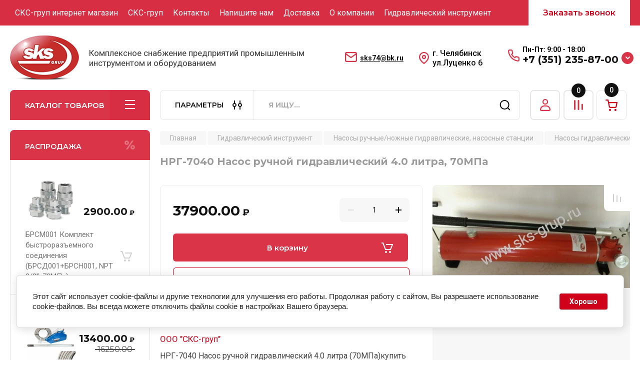

--- FILE ---
content_type: text/html; charset=utf-8
request_url: https://sks-grup.ru/magazin/product/nrg-7040-sks
body_size: 32082
content:
<!doctype html>
<html lang="ru">

<head>
<meta charset="utf-8">
<meta name="robots" content="all"/>
<title>НРГ-7040 Насос ручной гидравлический 4.0 литра, 70МПа - купить по доступной цене с доставкой по России в интернет-магазине СКС-груп</title>
<meta name="description" content="Купите НРГ-7040 Насос ручной гидравлический 4.0 литра, 70МПа по доступной цене с доставкой по России. Большой выбор промышленных инструментов и оборудования интернет-магазине СКС-груп. Только качественные товары от производителя. Звоните ?? +7 (351) 235-87-00">
<meta name="keywords" content="НРГ-7040 СКС-груп, Насос ручной, насос гидравлический, насос НРГ-7040 купить, нрг-7040 цена">
<meta name="SKYPE_TOOLBAR" content="SKYPE_TOOLBAR_PARSER_COMPATIBLE">
<meta name="viewport" content="width=device-width, initial-scale=1.0, maximum-scale=1.0, user-scalable=no">
<meta name="format-detection" content="telephone=no">
<meta http-equiv="x-rim-auto-match" content="none">


<!-- JQuery -->
<!--<script src="/g/libs/jquery/1.10.2/jquery.min.js" charset="utf-8"></script>-->
<script src="/g/libs/jquery/2.2.4/jquery-2.2.4.min.js" charset="utf-8"></script>
<!-- JQuery -->

	<link rel="canonical" href="https://sks-grup.ru/magazin/product/nrg-7040-sks">
	<link rel="stylesheet" href="/g/css/styles_articles_tpl.css">
<meta name="yandex-verification" content="24c7f164b76fb84b" />
<meta name="google-site-verification" content="5mCJz1Fah3w7TIL8D8h-Dd0ahx9TYTfE5FMacQqFyhE" />
<link rel="stylesheet" href="/g/libs/lightgallery-proxy-to-hs/lightgallery.proxy.to.hs.min.css" media="all" async>
<script src="/g/libs/lightgallery-proxy-to-hs/lightgallery.proxy.to.hs.stub.min.js"></script>
<script src="/g/libs/lightgallery-proxy-to-hs/lightgallery.proxy.to.hs.js" async></script>

<!-- 46b9544ffa2e5e73c3c971fe2ede35a5 -->
<script type='text/javascript' src='/shared/s3/js/lang/ru.js'></script>
<script type='text/javascript' src='/shared/s3/js/common.min.js'></script>
<link rel='stylesheet' type='text/css' href='/shared/s3/css/calendar.css' /><link rel="icon" href="/favicon.ico" type="image/x-icon">

<!--s3_require-->
<link rel="stylesheet" href="/g/basestyle/1.0.1/user/user.css" type="text/css"/>
<link rel="stylesheet" href="/g/basestyle/1.0.1/cookie.message/cookie.message.css" type="text/css"/>
<link rel="stylesheet" href="/g/basestyle/1.0.1/user/user.red.css" type="text/css"/>
<script type="text/javascript" src="/g/basestyle/1.0.1/user/user.js" async></script>
<link rel="stylesheet" href="/g/basestyle/1.0.1/cookie.message/cookie.message.red.css" type="text/css"/>
<script type="text/javascript" src="/g/basestyle/1.0.1/cookie.message/cookie.message.js" async></script>
<!--/s3_require-->

<link rel='stylesheet' type='text/css' href='/t/images/__csspatch/2/patch.css'/>
				
		
		
		
			<link rel="stylesheet" type="text/css" href="/g/shop2v2/default/css/theme.less.css">		
			<script type="text/javascript" src="/g/printme.js"></script>
		<script type="text/javascript" src="/g/shop2v2/default/js/tpl.js"></script>
		<script type="text/javascript" src="/g/shop2v2/default/js/baron.min.js"></script>
		
			<script type="text/javascript" src="/g/shop2v2/default/js/shop2.2.js"></script>
		
	<script type="text/javascript">shop2.init({"productRefs": [],"apiHash": {"getPromoProducts":"6297c266f838e2fa7888699bce39f7e9","getSearchMatches":"28b2627e323f040142a039c2ece7549b","getFolderCustomFields":"e044665ba17bd43ab6855c5f8b7963d6","getProductListItem":"3df98f5ecaefdc6ee64ead5f8f4be5fe","cartAddItem":"ea8b3d11f56add1258ddcbe93fb1a1e6","cartRemoveItem":"cd81d837344bc1e6c294c141b1599aac","cartUpdate":"abe9ea194c1e73c2c4f53c5a28e14969","cartRemoveCoupon":"b7b151e92f176f0d03c686b681e84372","cartAddCoupon":"be439d09d458d688ee2d78fd6bf967b2","deliveryCalc":"1341622296674bebe71c6ea2be52bc9c","printOrder":"c29c2117cc239a7eaa057b301dd0cee8","cancelOrder":"9ab9b5da3f8f83ce7a0009e94f7f74fa","cancelOrderNotify":"e9b22d1ddd38d5875204aa5aac752e13","repeatOrder":"7c3c6375b15c6d18fb809911ca50413b","paymentMethods":"799cf3fdf2194063acabfc63b20e99ba","compare":"fde8b81d291bd1853fe70e6e3199e164"},"hash": null,"verId": 276027,"mode": "product","step": "","uri": "/magazin","IMAGES_DIR": "/d/","my": {"buy_alias":"\u0412 \u043a\u043e\u0440\u0437\u0438\u043d\u0443","buy_mod":true,"buy_kind":true,"on_shop2_btn":true,"gr_auth_placeholder":true,"gr_show_collcetions_amount":true,"gr_kinds_slider":true,"gr_cart_titles":true,"gr_filter_remodal_res":"1260","gr_sorting_no_filter":true,"gr_filter_remodal":true,"gr_filter_range_slider":false,"gr_search_range_slider":false,"gr_add_to_compare_text":"\u041a \u0441\u0440\u0430\u0432\u043d\u0435\u043d\u0438\u044e","gr_to_compare_text":"\u0421\u0440\u0430\u0432\u043d\u0438\u0442\u044c","gr_search_form_title":"\u041f\u041e\u0418\u0421\u041a \u041f\u041e \u041f\u0410\u0420\u0410\u041c\u0415\u0422\u0420\u0410\u041c","gr_vendor_in_thumbs":true,"gr_show_titles":true,"gr_show_options_text":"\u0412\u0441\u0435 \u043f\u0430\u0440\u0430\u043c\u0435\u0442\u0440\u044b","gr_pagelist_only_icons":true,"gr_filter_title_text":"\u0424\u0418\u041b\u042c\u0422\u0420","gr_filter_btn_text":"\u0424\u0418\u041b\u042c\u0422\u0420","gr_filter_reset_text":"\u041e\u0447\u0438\u0441\u0442\u0438\u0442\u044c","gr_card_slider_class":" vertical","gr_product_one_click":"\u0411\u044b\u0441\u0442\u0440\u044b\u0439 \u0437\u0430\u043a\u0430\u0437","gr_options_more_btn":"\u0412\u0441\u0435 \u043f\u0430\u0440\u0430\u043c\u0435\u0442\u0440\u044b","gr_cart_auth_remodal":true,"gr_cart_show_options_text":"\u041f\u043e\u043a\u0430\u0437\u0430\u0442\u044c \u043f\u0430\u0440\u0430\u043c\u0435\u0442\u0440\u044b","gr_cart_clear_btn_class":"clear_btn","gr_cart_back_btn":"\u041a \u043f\u043e\u043a\u0443\u043f\u043a\u0430\u043c","gr_cart_total_title":"\u0420\u0430\u0441\u0447\u0435\u0442","gr_cart_autoriz_btn_class":"cart_buy_rem","gr_cart_regist_btn_class":"cart_regist_btn","gr_coupon_placeholder":"\u041a\u0443\u043f\u043e\u043d","fold_btn_tit":"\u041a\u0410\u0422\u0410\u041b\u041e\u0413 \u0422\u041e\u0412\u0410\u0420\u041e\u0412","fold_mobile_title":"\u041a\u0410\u0422\u0410\u041b\u041e\u0413","search_btn_tit":"\u041f\u0410\u0420\u0410\u041c\u0415\u0422\u0420\u042b","search_form_btn":"\u041d\u0430\u0439\u0442\u0438","gr_show_nav_btns":true,"gr_hide_no_amount_rating":true,"price_fa_rouble":true,"gr_filter_placeholders":true,"gr_filter_only_field_title":true,"gr_comments_only_field_placeholder":true,"gr_coupon_used_text":"\u0418\u0441\u043f\u043e\u043b\u044c\u0437\u043e\u0432\u0430\u043d\u043d\u044b\u0439","gr_pluso_title":"\u041f\u043e\u0434\u0435\u043b\u0438\u0442\u044c\u0441\u044f","gr_cart_preview_version":"2.2.110-electrical-goods-cart-preview","gr_filter_version":"global:shop2.2.110-auto-accessories-adaptive-store-filter.tpl","gr_cart_page_version":"global:shop2.2.110-electrical-goods-cart.tpl","gr_product_template_name":"shop2.2.110-auto-accessories-adaptive-store-product-list-thumbs.tpl","gr_product_page_version":"global:shop2.2.110-electrical-goods-product.tpl","gr_collections_item":"global:shop2.2.110-auto-accessories-adaptive-store-product-item-collections.tpl","min_count_in_select":15,"gr_slider_new_style":true,"gr_buy_btn_data_url":true,"gr_product_quick_view":true,"gr_turn_zoom_image":true,"gr_shop_modules_new_style":true,"gr_pagelist_lazy_load_normal":true,"lazy_load_subpages":true,"gr_shop2_msg":true,"gr_additional_cart_preview_new_template":true,"gr_filter_max_count":10,"gr_cart_amount_new":true,"gr_compare_page_version":"global:shop2.2.110-electrical-goods-compare.tpl","gr_img_lazyload":true,"gr_optimized":false,"fix_fixedPanel_ios":true,"gr_product_show_btns":true},"shop2_cart_order_payments": 1,"cf_margin_price_enabled": 0,"maps_yandex_key":"","maps_google_key":""});</script>
<style type="text/css">.product-item-thumb {width: 350px;}.product-item-thumb .product-image, .product-item-simple .product-image {height: 350px;width: 350px;}.product-item-thumb .product-amount .amount-title {width: 254px;}.product-item-thumb .product-price {width: 300px;}.shop2-product .product-side-l {width: 200px;}.shop2-product .product-image {height: 190px;width: 200px;}.shop2-product .product-thumbnails li {width: 56px;height: 56px;}</style>
	
	<!-- Custom styles -->
	<link rel="stylesheet" href="/g/libs/jqueryui/datepicker-and-slider/css/jquery-ui.css">
	<link rel="stylesheet" href="/g/libs/lightgallery/v1.2.19/lightgallery.css">
	<link rel="stylesheet" href="/g/libs/remodal/css/remodal.css">
	<link rel="stylesheet" href="/g/libs/remodal/css/remodal-default-theme.css">
	<link rel="stylesheet" href="/g/libs/waslide/css/waslide.css">
	<link rel="stylesheet" href="/g/libs/jquery-popover/0.0.4/jquery.popover.css">
	<link rel="stylesheet" href="/g/libs/tiny-slider/2.9.2/css/animate.min.css">
	<link rel="stylesheet" href="/g/libs/tiny-slider/2.9.2/css/tiny-slider.min.css">
	<!-- Custom styles -->
	
	<!-- Custom js -->
	<script src="/g/libs/headeroom/0.12.0/headroom.js" charset="utf-8"></script>	<script src="/g/libs/jquery-responsive-tabs/1.6.3/jquery.responsiveTabs.min.js" charset="utf-8"></script>
	<script src="/g/libs/jquery-match-height/0.7.2/jquery.matchHeight.min.js" charset="utf-8"></script>
	<script src="/g/libs/jqueryui/datepicker-and-slider/js/jquery-ui.min.js" charset="utf-8"></script>
	<script src="/g/libs/jqueryui/touch_punch/jquery.ui.touch_punch.min.js" charset="utf-8"></script>
	
	<script src="/g/libs/owl-carousel/2.3.4/owl.carousel.min.js" charset="utf-8"></script>
	
			<script src="/g/libs/flexmenu/1.4.2/flexmenu.min.modern.js" charset="utf-8"></script>
		
	<script src="/g/libs/lightgallery/v1.2.19/lightgallery.js" charset="utf-8"></script>
	<script src="/g/libs/jquery-slick/1.6.0/slick.min.js" charset="utf-8"></script>
	<script src="/g/libs/remodal/js/remodal.js" charset="utf-8"></script>
	<script src="/g/libs/waslide/js/animit.js"></script>
	<script src="/g/libs/waslide/js/waslide.js"></script>
	
	<script src="/g/templates/shop2/widgets/js/timer.js" charset="utf-8"></script>
	
	<script src="/g/libs/jquery-popover/0.0.4/jquery.popover.js"></script>
	<script src="/g/libs/tiny-slider/2.9.2/js/tiny-slider.helper.ie8.min.js"></script>
	<script src="/g/libs/tiny-slider/2.9.2/js/tiny-slider.min.js"></script>
	<script src="/g/libs/vanilla-lazyload/17.1.0/lazyload.min.js"></script>	<!-- Custom js -->
	
	<!-- Site js -->
	<script src="/g/s3/misc/form/shop-form/shop-form-minimal.js" charset="utf-8"></script>
	<script src="/g/templates/shop2/2.110.2/electrical-goods/js/plugins.js" charset="utf-8"></script>









	<script src="/g/templates/shop2/2.110.2/electrical-goods/additional_work/cart_preview_popup/cart_preview_popup.js"></script>


<!-- Site js -->

<!-- Theme styles -->

					    <link rel="stylesheet" href="/t/v308/images/theme11/theme.scss.css">
			
<!-- Theme styles -->

	<!-- Main js -->
			<script src="/t/v308/images/js/shop_main.js" charset="utf-8"></script>		<!-- Main js -->

	<link rel="stylesheet" href="/t/images/css/ors_styles.scss.css">
<link rel="stylesheet" href="/g/templates/shop2/2.110.2/electrical-goods/css/global_styles.css">



</head><link rel="stylesheet" href="/t/v308/images/css/custom_styles.scss.css">
<link rel="stylesheet" href="/t/v308/images/css/seo.addons.scss.css">
<link rel="stylesheet" href="https://cdn.jsdelivr.net/npm/swiper@10/swiper-bundle.min.css"/>
<script src="https://cdn.jsdelivr.net/npm/swiper@10/swiper-bundle.min.js"></script>
<script src="/t/v308/images/js/site_addons.js"></script>
<script src="/t/v308/images/js/slider_init.js"></script>
<body class="site gr_shop2_msg">
			
			<style>
				.quick-view-trigger {display: none !important;}
			</style>
		
		
		
			<div class="remodal cart-remodal" data-remodal-id="cart-preview-popup" role="dialog" data-remodal-options="hashTracking: false">
	<button data-remodal-action="close" class="gr-icon-btn remodal-close-btn">
		<span>Закрыть</span>
		<svg class="gr-svg-icon">
		    <use xlink:href="#close_btn_icon"></use>
		</svg>
	</button>
	<div class="cart-remodal__body"></div>
</div>	   
   <div class="site_wrap">
	   <div class="mobile_panel_wrap">
	      <div class="mobile__panel">
	         <a class="close-button"><span>&nbsp;</span></a>
	         <div class="mobile_panel_inner">
	            <div class="mobile_menu_prev">
	               <div class="btn_next_menu"><span>МЕНЮ</span></div>
	                <div class="shared_mob_title">КАТАЛОГ</div>
	                <nav class="mobile_shared_wrap">                    
	                </nav>
	
	            </div>
	            <div class="mobile_menu_next">
	               <div class="btn_prev_menu"><span>Назад</span></div>
	               
	            </div>
	         </div>
	      </div>
	   </div>

	   <div class="site__wrapper">
	   	
	   			   	
	      <div class="top-menu">
	         <nav class="top-menu__inner block_padding">            
	            <ul class="top-menu__items"><li class="opened active"><a href="/" >СКС-груп интернет магазин</a></li><li><a href="/about" >СКС-груп</a></li><li><a href="/address" >Контакты</a></li><li><a href="/mail" >Напишите нам</a></li><li><a href="/dostavka" >Доставка</a></li><li><a href="/o_kompanii" >О компании</a></li><li><a href="/gidravlicheskiy_instrument" >Гидравлический инструмент</a></li></ul> 
	            	               <div class="head-conracts__recall"><span data-remodal-target="form_top_popap" class="head-conracts__recall-btn w-button">Заказать звонок</span></div>
                	         </nav>
	      </div>
	      <div class="site__inner">
	         <header class="site-header block_padding">
	            <div class="company-info">
	            		            									<a class="company-info__logo_pic" href="https://sks-grup.ru">
								<img style="max-width: 150px" src="/thumb/2/X1sVQj3LIDgCpi5XSSnG_Q/150c93/d/logo001.png" alt="">
							</a>
																					<div class="company-info__name_desc">
		  						               		               <div class="company-info__descr">Комплексное снабжение предприятий промышленным инструментом и оборудованием</div>
		               	               </div>
	               	            </div>
	            <div class="head-contacts">
	               <div class="head-contacts__inner">
	               	
	               	  		                  <div class="head-contacts__mail">
		                     <div class="head-contacts__mail-wrap">
		                     			                     	<a href="mailto:sks74@bk.ru" class="mail-link">sks74@bk.ru</a>
		                     			                     </div>
		                  </div>
	                  	               	
	                  <div class="head-contacts__address">
	                  		                     	                     <div class="head-contacts__body">г. Челябинск<br />
ул.Луценко 6</div>
	                     	                  </div>
	                  
	                  	                  <div class="head-contacts__phones">
	                     <div class="head-contacts__phones-inner">
	                        	                        
	                        																	<div class="phone-item">
									<span class="note-top">Пн-Пт: 9:00 - 18:00</span>										<a class="phone-link" href="tel:+7 (351) 235-87-00">+7 (351) 235-87-00</a>
									</div>
																																														                        
	                        <span class="dd-wrap">
								<span class="dd-icon"></span>
								<span class="dd-content">
																			<a href="tel:+7 (351) 235-87-00" class="dd-content-link">+7 (351) 235-87-00</a>
																			<a href="tel:+7 (351)235-87-72" class="dd-content-link">+7 (351)235-87-72</a>
																			<a href="tel:+7(351)225-20-42" class="dd-content-link">+7(351)225-20-42</a>
																	</span>
							</span>
	                     </div>
	                  </div>
	                  	               </div>
	               	            </div>
	         </header>
	         <div class="shop-modules block_padding shop_modules_new_style">
	            <div class="shop-modules__inner">
	               <div class="shop-modules__folders active">
	                  <div class="shop-modules__folders-title">КАТАЛОГ ТОВАРОВ</div>
	                  <div class="shop-modules__folder-icon"></div>
	               </div>
	               <div class="shop-modules__folders_mobile">
	                  <div class="shop-modules__folder-icon"></div>
	               </div>
	                <div class="shop-modules__search">
	                    <div data-remodal-target="search_popap" class="shop-modules__search-popup w-button">ПАРАМЕТРЫ</div>
	                     <nav class="search_catalog_top">
	                     	
	                     								    <form action="/search"  method="get" class="shop-modules__search-form w-form">
		                     	    <input type="text" name="search" placeholder="Я ищу…" class="shop-modules__search-input w-input">
		                     	    <button class="shop-modules__search-btn w-button">Найти</button>
		                     	    
		                       <re-captcha data-captcha="recaptcha"
     data-name="captcha"
     data-sitekey="6LcYvrMcAAAAAKyGWWuW4bP1De41Cn7t3mIjHyNN"
     data-lang="ru"
     data-rsize="invisible"
     data-type="image"
     data-theme="light"></re-captcha></form>   
							                   
					    </nav>
	
	                </div>
	               <div class="mobile-contacts" data-remodal-target="contact_popap">&nbsp;</div>
	               <div class="mobile-search" data-remodal-target="search_popap">&nbsp;</div>
	               
	               <div class="shop-modules__cabinet" data-remodal-target="login_popap">&nbsp;</div>
	               
	               					<div class="compare-block">
						<a href="/magazin/compare" class="compare-block__link" target="_blank">&nbsp;</a>
						<div class="compare-block__amount">0</div>
					</div>
	               	               
	               
	               					
																	
													<div class=" pointer_events_none gr-cart-popup-btn" data-remodal-target="cart-preview-popup">
				            	<span class="gr-cart-total-amount">0</span>
				            </div>
											
						                
	            </div>
	         </div>
	         <div class="site-content content_shop_pages">
	            <div class="site-content__inner ">
	            	
	            	<div class="site-content__inner_2 block_padding">
	              
	               <div class="site-content__left">
	               	
	               	
	               						    <nav class=" folders-nav  ">
					        <ul class=" folders_menu">
					            					                					            					                					                    					
					                    					                        <li class="cat-item firstlevel has sublevel">
												<a href="/magazin/folder/gidravlicheskij-instrument" class="hasArrow ">
													
						                        							                        									                        								                                		<span class="cat-item__pic"><svg xmlns="http://www.w3.org/2000/svg" width="64" height="64" viewBox="0 0 64 64"><title>arrow</title><path d="M16.01 31h-4.02a1 1 0 0 0 0 2h4.02a1 1 0 0 0 0-2z"/><circle cx="20" cy="32" r="1"/><path d="M52.693 31.258l-5.914-5.955a1.048 1.048 0 0 0-1.476 1.487l4.18 4.21H23.998a1 1 0 0 0 0 2H49.48l-4.177 4.206a1.061 1.061 0 0 0 .003 1.484 1.034 1.034 0 0 0 1.473.003l5.914-5.955a1.047 1.047 0 0 0 .301-.736l.004-.006a1.045 1.045 0 0 0-.305-.738z"/></svg></span>
						                                						                                					                                						                        		<span class="cat-item__title  no-padding">Гидравлический инструмент</span>
					                        		
					                        	</a>
					                    					                    																									                					            					                					                    					                        					                            <ul>
					                            	<li class="parentItem"><a href="/magazin/folder/gidravlicheskij-instrument"><span>Гидравлический инструмент</span></a></li>
					                        					                    					
					                    					                        <li class=""> 
					                        	<a href="/magazin/folder/domkraty">Домкраты (общий раздел)</a>
					                    					                    																									                					            					                					                    					                        					                            </li>
					                            					                        					                    					
					                    					                        <li class=" has sublevel"> 
					                        	<a class="hasArrow" href="/magazin/folder/domkraty-gidro">Домкраты: интернет магазин</a>
					                    					                    																									                					            					                					                    					                        					                            <ul>
					                            	<li class="parentItem"><a href="/magazin/folder/domkraty-gidro"><span>Домкраты: интернет магазин</span></a></li>
					                        					                    					
					                    					                        <li class=""> 
					                        	<a href="/magazin/folder/gruzovye-domkraty-s-gidravlicheskim-vozvratom-shtoka">Грузовые домкраты с гидравлическим возвратом штока</a>
					                    					                    																									                					            					                					                    					                        					                            </li>
					                            					                        					                    					
					                    					                        <li class=""> 
					                        	<a href="/magazin/folder/domkraty-gidravlicheskie-tm-mk">Домкраты грузовые с пружинным возвратом штока</a>
					                    					                    																									                					            					                					                    					                        					                            </li>
					                            					                        					                    					
					                    					                        <li class=""> 
					                        	<a href="/folder/domkraty-reechnye">Домкраты реечные</a>
					                    					                    																									                					            					                					                    					                        					                            </li>
					                            					                        					                    					
					                    					                        <li class=""> 
					                        	<a href="/magazin/folder/domkrat-vintovoj">Домкрат винтовой</a>
					                    					                    																									                					            					                					                    					                        					                            </li>
					                            					                        					                    					
					                    					                        <li class=""> 
					                        	<a href="/magazin/folder/domkrat-universalnyj-odnostoronnij-du-p">Домкрат универсальный односторонний ДУ..П</a>
					                    					                    																									                					            					                					                    					                        					                            </li>
					                            					                        					                    					
					                    					                        <li class=""> 
					                        	<a href="/magazin/folder/domkraty-gidravlicheskie-nizkie">Домкраты гидравлические низкие и сверхнизкие</a>
					                    					                    																									                					            					                					                    					                        					                            </li>
					                            					                        					                    					
					                    					                        <li class=""> 
					                        	<a href="/magazin/domkraty-s-nizkim-podhvatom">Домкраты с низким подхватом гидравлические автономные</a>
					                    					                    																									                					            					                					                    					                        					                            </li>
					                            					                                </ul>
					                                </li>
					                            					                        					                    					
					                    					                        <li class=" has sublevel"> 
					                        	<a class="hasArrow" href="/folder/s-emniki-internet-magazin">Съемники: интернет магазин</a>
					                    					                    																									                					            					                					                    					                        					                            <ul>
					                            	<li class="parentItem"><a href="/folder/s-emniki-internet-magazin"><span>Съемники: интернет магазин</span></a></li>
					                        					                    					
					                    					                        <li class=""> 
					                        	<a href="/magazin/folder/s-emniki-gidravlicheskie-sga-so-vstroennym-nasosom">Съемники гидравлические СГА со встроенным насосом</a>
					                    					                    																									                					            					                					                    					                        					                            </li>
					                            					                        					                    					
					                    					                        <li class=""> 
					                        	<a href="/magazin/folder/s-emniki-gidravlicheskie-sg-s-vynosnym-nasosom-v-komplekte">Съемники гидравлические СГ с выносным насосом в комплекте</a>
					                    					                    																									                					            					                					                    					                        					                            </li>
					                            					                        					                    					
					                    					                        <li class=""> 
					                        	<a href="/magazin/folder/s-yemniki-mehanicheskie">Съёмники механические</a>
					                    					                    																									                					            					                					                    					                        					                            </li>
					                            					                        					                    					
					                    					                        <li class=""> 
					                        	<a href="/magazin/folder/gidravlicheskie-s-emniki-transportiruemye">Гидравлические съемники транспортируемые</a>
					                    					                    																									                					            					                					                    					                        					                            </li>
					                            					                                </ul>
					                                </li>
					                            					                        					                    					
					                    					                        <li class=""> 
					                        	<a href="/magazin/folder/instrument-dlya-rezbovyh-soedinenij">Инструмент для резьбовых соединений</a>
					                    					                    																									                					            					                					                    					                        					                            </li>
					                            					                        					                    					
					                    					                        <li class=""> 
					                        	<a href="/magazin/folder/pressy-gidravlicheskie">Прессы гидравлические</a>
					                    					                    																									                					            					                					                    					                        					                            </li>
					                            					                        					                    					
					                    					                        <li class=""> 
					                        	<a href="/magazin/folder/rezhushchij-gidravlicheskij-instrument">Режущий гидравлический инструмент</a>
					                    					                    																									                					            					                					                    					                        					                            </li>
					                            					                        					                    					
					                    					                        <li class=""> 
					                        	<a href="/magazin/folder/instrument-dlya-raboty-s-trubami">Инструмент для работы с трубами</a>
					                    					                    																									                					            					                					                    					                        					                            </li>
					                            					                        					                    					
					                    					                        <li class=" has sublevel"> 
					                        	<a class="hasArrow" href="/magazin/folder/nasosy-ruchnye-gidravlicheskie-nasosnye-stancii">Насосы ручные/ножные гидравлические, насосные станции</a>
					                    					                    																									                					            					                					                    					                        					                            <ul>
					                            	<li class="parentItem"><a href="/magazin/folder/nasosy-ruchnye-gidravlicheskie-nasosnye-stancii"><span>Насосы ручные/ножные гидравлические, насосные станции</span></a></li>
					                        					                    					
					                    					                        <li class=""> 
					                        	<a href="/magazin/folder/nasosy-ruchnye-gidravlicheskie-nrg">Насосы гидравлические ручные/ножные: магазин</a>
					                    					                    																									                					            					                					                    					                        					                            </li>
					                            					                                </ul>
					                                </li>
					                            					                        					                    					
					                    					                        <li class=""> 
					                        	<a href="/magazin/folder/vspomogatelnye-prinadlezhnosti-gidrosistem">Принадлежности гидросистем: РВД, манометры, БРС</a>
					                    					                    																									                					            					                					                    					                        					                            </li>
					                            					                        					                    					
					                    					                        <li class=" has sublevel"> 
					                        	<a class="hasArrow" href="/magazin/folder/elektromontazhnyj-instrument">Электромонтажный инструмент</a>
					                    					                    																									                					            					                					                    					                        					                            <ul>
					                            	<li class="parentItem"><a href="/magazin/folder/elektromontazhnyj-instrument"><span>Электромонтажный инструмент</span></a></li>
					                        					                    					
					                    					                        <li class=""> 
					                        	<a href="/magazin/folder/shinogiby-shinorezy-shinodyry">Шиногибы, шинорезы, шинодыры</a>
					                    					                    																									                					            					                					                    					                        					                            </li>
					                            					                                </ul>
					                                </li>
					                            					                        					                    					
					                    					                        <li class=""> 
					                        	<a href="/prinadlezhnosti-gidrosistem">Компоненты гидросистем</a>
					                    					                    																									                					            					                					                    					                        					                            </li>
					                            					                                </ul>
					                                </li>
					                            					                        					                    					
					                    					                        <li class="cat-item firstlevel">
												<a href="/magazin/folder/s-emniki" class="hasArrow ">
													
						                        							                        									                        								                                		<span class="cat-item__pic">
						                                									                                				<img src="/g/spacer.gif" data-src="/thumb/2/GaBZdwGJDCy2FbaZ2Js34A/30c30/d/p_tmhc110e2.jpg" method="c" class="lazy" alt="Съемники (общий раздел)">
						                                									                                		</span>
						                                						                                					                                						                        		<span class="cat-item__title  no-padding">Съемники (общий раздел)</span>
					                        		
					                        	</a>
					                    					                    																									                					            					                					                    					                        					                            </li>
					                            					                        					                    					
					                    					                        <li class="cat-item firstlevel has sublevel">
												<a href="/magazin/folder/pod-emno-transportnoe-oborudovanie" class="hasArrow ">
													
						                        							                        									                        								                                		<span class="cat-item__pic"><svg xmlns="http://www.w3.org/2000/svg" width="64" height="64" viewBox="0 0 64 64"><title>arrow</title><path d="M16.01 31h-4.02a1 1 0 0 0 0 2h4.02a1 1 0 0 0 0-2z"/><circle cx="20" cy="32" r="1"/><path d="M52.693 31.258l-5.914-5.955a1.048 1.048 0 0 0-1.476 1.487l4.18 4.21H23.998a1 1 0 0 0 0 2H49.48l-4.177 4.206a1.061 1.061 0 0 0 .003 1.484 1.034 1.034 0 0 0 1.473.003l5.914-5.955a1.047 1.047 0 0 0 .301-.736l.004-.006a1.045 1.045 0 0 0-.305-.738z"/></svg></span>
						                                						                                					                                						                        		<span class="cat-item__title  no-padding">Подъемно-транспортное оборудование</span>
					                        		
					                        	</a>
					                    					                    																									                					            					                					                    					                        					                            <ul>
					                            	<li class="parentItem"><a href="/magazin/folder/pod-emno-transportnoe-oborudovanie"><span>Подъемно-транспортное оборудование</span></a></li>
					                        					                    					
					                    					                        <li class=" has sublevel"> 
					                        	<a class="hasArrow" href="/magazin/lebedki-elektricheskie-ruchnye">Лебедки электрические, ручные, МТМ</a>
					                    					                    																									                					            					                					                    					                        					                            <ul>
					                            	<li class="parentItem"><a href="/magazin/lebedki-elektricheskie-ruchnye"><span>Лебедки электрические, ручные, МТМ</span></a></li>
					                        					                    					
					                    					                        <li class=""> 
					                        	<a href="/magazin/lebedki-elektricheskie-ruchnye/mtm-lebedki">Монтажно-тяговые механизмы/ Лебедки ручные рычажные</a>
					                    					                    																									                					            					                					                    					                        					                            </li>
					                            					                        					                    					
					                    					                        <li class=""> 
					                        	<a href="/magazin/lebedki-elektricheskie-ruchnye/lebedki-elektricheskie-kcd">Лебедки электрические модели KCD</a>
					                    					                    																									                					            					                					                    					                        					                            </li>
					                            					                        					                    					
					                    					                        <li class=""> 
					                        	<a href="/magazin/jm">Лебедка электрическая JM (ЛМ)</a>
					                    					                    																									                					            					                					                    					                        					                            </li>
					                            					                                </ul>
					                                </li>
					                            					                        					                    					
					                    					                        <li class=" has sublevel"> 
					                        	<a class="hasArrow" href="/magazin/folder/tali-elektricheskie-cepnye">Тали электрические, ручные цепные</a>
					                    					                    																									                					            					                					                    					                        					                            <ul>
					                            	<li class="parentItem"><a href="/magazin/folder/tali-elektricheskie-cepnye"><span>Тали электрические, ручные цепные</span></a></li>
					                        					                    					
					                    					                        <li class=""> 
					                        	<a href="/magazin/folder/tali-ruchnye-shesterennye-trshs-tor">Тали ручные шестеренные ТРШС</a>
					                    					                    																									                					            					                					                    					                        					                            </li>
					                            					                        					                    					
					                    					                        <li class=" has sublevel"> 
					                        	<a class="hasArrow" href="/folder/telezhki-dlya-talej">Тележки для талей</a>
					                    					                    																									                					            					                					                    					                        					                            <ul>
					                            	<li class="parentItem"><a href="/folder/telezhki-dlya-talej"><span>Тележки для талей</span></a></li>
					                        					                    					
					                    					                        <li class=""> 
					                        	<a href="/folder/telezhka-dlya-cepnoj-tali">Тележка для цепной тали</a>
					                    					                    																									                					            					                					                    					                        					                            </li>
					                            					                                </ul>
					                                </li>
					                            					                        					                    					
					                    					                        <li class=""> 
					                        	<a href="/folder/tal-ruchnaya-rychazhnaya">Таль ручная рычажная</a>
					                    					                    																									                					            					                					                    					                        					                            </li>
					                            					                                </ul>
					                                </li>
					                            					                        					                    					
					                    					                        <li class=""> 
					                        	<a href="/magazin/folder/zahvaty">Захваты магнитные, листовые вертикальные, горизонтальные</a>
					                    					                    																									                					            					                					                    					                        					                            </li>
					                            					                        					                    					
					                    					                        <li class=""> 
					                        	<a href="/magazin/folder/bloki-polispasty-s-kryukom-s-ushkom">Блоки /полиспасты с крюком, с ушком</a>
					                    					                    																									                					            					                					                    					                        					                            </li>
					                            					                        					                    					
					                    					                        <li class=""> 
					                        	<a href="/magazin/folder/telezhki-gidravlicheskie-rohlya">Тележки гидравлические (рохля)</a>
					                    					                    																									                					            					                					                    					                        					                            </li>
					                            					                        					                    					
					                    					                        <li class=" has sublevel"> 
					                        	<a class="hasArrow" href="/magazin/takelazhnye-telezhki">Такелажные тележки / роликовая система для перемещения грузов</a>
					                    					                    																									                					            					                					                    					                        					                            <ul>
					                            	<li class="parentItem"><a href="/magazin/takelazhnye-telezhki"><span>Такелажные тележки / роликовая система для перемещения грузов</span></a></li>
					                        					                    					
					                    					                        <li class=""> 
					                        	<a href="/magazin/takelazhnye-telezhki/lomy-takelazhnye">Ломы такелажные</a>
					                    					                    																									                					            					                					                    					                        					                            </li>
					                            					                        					                    					
					                    					                        <li class=""> 
					                        	<a href="/magazin/takelazhnye-telezhki/ruchki-dlya-platform">Ручки для роликовых платформ</a>
					                    					                    																									                					            					                					                    					                        					                            </li>
					                            					                        					                    					
					                    					                        <li class=""> 
					                        	<a href="/magazin/takelazhnye-telezhki/povorotnye">Такелажные тележки поворотные / Роликовые платформы поворотные</a>
					                    					                    																									                					            					                					                    					                        					                            </li>
					                            					                                </ul>
					                                </li>
					                            					                                </ul>
					                                </li>
					                            					                        					                    					
					                    					                        <li class="cat-item firstlevel has sublevel">
												<a href="/magazin/folder/avtoservisnoe-oborudovanie" class="hasArrow ">
													
						                        							                        									                        								                                		<span class="cat-item__pic"><svg xmlns="http://www.w3.org/2000/svg" width="64" height="64" viewBox="0 0 64 64"><title>arrow</title><path d="M16.01 31h-4.02a1 1 0 0 0 0 2h4.02a1 1 0 0 0 0-2z"/><circle cx="20" cy="32" r="1"/><path d="M52.693 31.258l-5.914-5.955a1.048 1.048 0 0 0-1.476 1.487l4.18 4.21H23.998a1 1 0 0 0 0 2H49.48l-4.177 4.206a1.061 1.061 0 0 0 .003 1.484 1.034 1.034 0 0 0 1.473.003l5.914-5.955a1.047 1.047 0 0 0 .301-.736l.004-.006a1.045 1.045 0 0 0-.305-.738z"/></svg></span>
						                                						                                					                                						                        		<span class="cat-item__title  no-padding">Автосервисное оборудование</span>
					                        		
					                        	</a>
					                    					                    																									                					            					                					                    					                        					                            <ul>
					                            	<li class="parentItem"><a href="/magazin/folder/avtoservisnoe-oborudovanie"><span>Автосервисное оборудование</span></a></li>
					                        					                    					
					                    					                        <li class=""> 
					                        	<a href="/magazin/folder/pod-emniki-avtomobilnye">Подъемники автомобильные</a>
					                    					                    																									                					            					                					                    					                        					                            </li>
					                            					                        					                    					
					                    					                        <li class=""> 
					                        	<a href="/magazin/folder/shinomontazhnoe-oborudovanie">Шиномонтажное оборудование</a>
					                    					                    																									                					            					                					                    					                        					                            </li>
					                            					                        					                    					
					                    					                        <li class=" has sublevel"> 
					                        	<a class="hasArrow" href="/magazin/folder/domkraty-podkatnye-krany-gidravlicheskie-stojki">Домкраты подкатные, краны гидравлические, стойки</a>
					                    					                    																									                					            					                					                    					                        					                            <ul>
					                            	<li class="parentItem"><a href="/magazin/folder/domkraty-podkatnye-krany-gidravlicheskie-stojki"><span>Домкраты подкатные, краны гидравлические, стойки</span></a></li>
					                        					                    					
					                    					                        <li class=""> 
					                        	<a href="/folder/domkraty-podkatnye">Домкраты подкатные гидравлические</a>
					                    					                    																									                					            					                					                    					                        					                            </li>
					                            					                                </ul>
					                                </li>
					                            					                        					                    					
					                    					                        <li class=""> 
					                        	<a href="/magazin/folder/stendy-shod-razval-aksessuary">Стенды сход-развал, аксессуары</a>
					                    					                    																									                					            					                					                    					                        					                            </li>
					                            					                        					                    					
					                    					                        <li class=" has sublevel"> 
					                        	<a class="hasArrow" href="/magazin/folder/oborudovanie-dlya-zameny-masla">Оборудование для замены масла</a>
					                    					                    																									                					            					                					                    					                        					                            <ul>
					                            	<li class="parentItem"><a href="/magazin/folder/oborudovanie-dlya-zameny-masla"><span>Оборудование для замены масла</span></a></li>
					                        					                    					
					                    					                        <li class=""> 
					                        	<a href="/magazin/folder/nagnetateli-gustyh-smazok">Нагнетатели густых смазок</a>
					                    					                    																									                					            					                					                    					                        					                            </li>
					                            					                                </ul>
					                                </li>
					                            					                        					                    					
					                    					                        <li class=" has sublevel"> 
					                        	<a class="hasArrow" href="/magazin/folder/gidravlicheskie-pressy">Гидравлические прессы</a>
					                    					                    																									                					            					                					                    					                        					                            <ul>
					                            	<li class="parentItem"><a href="/magazin/folder/gidravlicheskie-pressy"><span>Гидравлические прессы</span></a></li>
					                        					                    					
					                    					                        <li class=""> 
					                        	<a href="/magazin/folder/pressy_s_ruchnym_privodom">Гидравлические прессы с ручным/ножным приводом</a>
					                    					                    																									                					            					                					                    					                        					                            </li>
					                            					                        					                    					
					                    					                        <li class=""> 
					                        	<a href="/magazin/folder/pressy_elektro">Гидравлические прессы с электро приводом</a>
					                    					                    																									                					            					                					                    					                        					                            </li>
					                            					                        					                    					
					                    					                        <li class=""> 
					                        	<a href="/magazin/folder/gidravlicheskie-pressy-pnevmo">Гидравлические прессы с пневмо приводом</a>
					                    					                    																									                					            					                					                    					                        					                            </li>
					                            					                                </ul>
					                                </li>
					                            					                                </ul>
					                                </li>
					                            					                        					                    					
					                    					                        <li class="cat-item firstlevel">
												<a href="/magazin/folder/produkciya-skf-podshipniki-s-emniki-remni-plastichnye-smazki-i-t-d" class="hasArrow ">
													
						                        							                        									                        								                                		<span class="cat-item__pic"><svg xmlns="http://www.w3.org/2000/svg" width="64" height="64" viewBox="0 0 64 64"><title>arrow</title><path d="M16.01 31h-4.02a1 1 0 0 0 0 2h4.02a1 1 0 0 0 0-2z"/><circle cx="20" cy="32" r="1"/><path d="M52.693 31.258l-5.914-5.955a1.048 1.048 0 0 0-1.476 1.487l4.18 4.21H23.998a1 1 0 0 0 0 2H49.48l-4.177 4.206a1.061 1.061 0 0 0 .003 1.484 1.034 1.034 0 0 0 1.473.003l5.914-5.955a1.047 1.047 0 0 0 .301-.736l.004-.006a1.045 1.045 0 0 0-.305-.738z"/></svg></span>
						                                						                                					                                						                        		<span class="cat-item__title  no-padding">Продукция SKF (Подшипники, съемники, ремни, пластичные смазки и т.д.)</span>
					                        		
					                        	</a>
					                    					                    																									                					            					            </li>
					        	</ul>
					        					    </nav>
						               
	
	                	                   
					                      
	                	                	                  
	                  	                  
	                  						<div class="spec-main-lots">
							<div class="spec-main-lots__inner">
								<div class="spec-main-lots__title">РАСПРОДАЖА</div>
								<div class="spec-main-lots__wrap">
									<div class="spec-prod-list">
														        				
				        								        					    


<form method="post" action="/magazin?mode=cart&amp;action=add" accept-charset="utf-8" class="shop2-product-item product-item">
    
    <input type="hidden" name="kind_id" value="3088319709" />
    <input type="hidden" name="product_id" value="2601697709" />
    <input type="hidden" name="meta" value="null" />

    <div class="product-item__top">
        
        <div class="product-item__image contain_img">
                            <a href="/magazin/product/brsm001" style="background-image: url(/thumb/2/4_16LoK-4KxOIAt5pXo2MQ/350r350/d/series-230-dn7-cejn.jpg);">
                    <img src="/thumb/2/4_16LoK-4KxOIAt5pXo2MQ/350r350/d/series-230-dn7-cejn.jpg" alt="БРСМ001 Комплект быстроразъемного соединения (БРСД001+БРСН001, NPT 3/8’’, 70МПа)" title="БРСМ001 Комплект быстроразъемного соединения (БРСД001+БРСН001, NPT 3/8’’, 70МПа)" />
                </a>
                    </div> 
    </div>


    <div class="product-item__bottom">
        <div class="product-item__bottom-left">


            <div class="product-item__heading">                
                	
	
	<div class="tpl-rating-block hide">Рейтинг:<div class="tpl-stars hide"><div class="tpl-rating" style="width: 0%;"></div></div>(0 голосов)</div>

	                <div class="product-item__name">
                    <a href="/magazin/product/brsm001">БРСМ001 Комплект быстроразъемного соединения (БРСД001+БРСН001, NPT 3/8’’, 70МПа)</a>
                </div>
                
	
					
	
	
					<div class="shop2-product-article"><span>Артикул:</span> НРГ-7040</div>
	
	                                
            </div>
            
            
            <div class="product-item__params">
            	
            	            	                
                <div class="product-item__params-body">
                                            <div class="product-item__note">
                            БРСМ001 Комплект быстроразъемного соединения (БРСД001/БРСН001, NPT 3/8’’, 70М Па) .  Предназначено для быстрого соединения гидравлических устройств с источниками давления.
                        </div>
                                        

 
	
		
	
                </div>
                <div class="product-item__params-inner">
                                            <div class="options-btn">
                            <span data-text="Все параметры">Все параметры</span>
                        </div>
                                    </div>
            </div>            
                        <div class="product-item__disc_panel">               

                                    <div class="product-flags">
                        <div class="product-flags__left">
                            <div class="product-flags__item new_item"><span>New</span></div>                            <div class="product-flags__item spec_item"><span>Sale</span></div>                                                    </div>
                        <div class="product-flags__right">
                                                                                                                                                                                                                                        <div class="product-flags__item custom_item">
                                            <span style="border-color: ; color: ;"></span>
                                        </div>
                                                                                                                                                                                                                                                                                                            <div class="product-flags__item custom_item">
                                            <span style="border-color: ; color: ;"></span>
                                        </div>
                                                                                                                        </div>
                    </div>
                
                                    
                
            </div>
                    </div>


        <div class="product-item__bottom-right">
            
            <div class="product-item__buttons">
            	
                                    <div class="product-price">
                        	
                        	<div class="price-current">
		<strong>2900.00</strong>
		<span class="fa fa-rouble">₽</span>	</div>
                    </div>
                                                    
				
	<div class="product-amount">
					<div class="amount-title">Количество:</div>
							<div class="shop2-product-amount">
				<button type="button" class="amount-minus">&#8722;</button><input type="text" name="amount" data-kind="1408044306"  data-min="1" data-multiplicity="" maxlength="4" value="1" /><button type="button" class="amount-plus">&#43;</button>
			</div>
						</div>
                  
                
                    
			<div class="product-compare">
			<label class="compare_plus gr-button-3">
				<input type="checkbox" value="1408044306"/>
				К сравнению
			</label>
					</div>
		
                    
                    
                    
			<button class="shop-product-btn type-2 buy" type="submit" data-url="/magazin/product/nrg-7040-sks">
			<span>В корзину</span>
		</button>
	
<input type="hidden" value="НРГ-7040 Насос ручной гидравлический 4.0 литр (70МПа)" name="product_name" />
<input type="hidden" value="https:///magazin/product/nrg-7040-sks" name="product_link" />                            </div>
            
            
        </div>
        
    </div>
    
<re-captcha data-captcha="recaptcha"
     data-name="captcha"
     data-sitekey="6LcYvrMcAAAAAKyGWWuW4bP1De41Cn7t3mIjHyNN"
     data-lang="ru"
     data-rsize="invisible"
     data-type="image"
     data-theme="light"></re-captcha></form>


				        								        								        				
				        								        					    
    

<form method="post" action="/magazin?mode=cart&amp;action=add" accept-charset="utf-8" class="shop2-product-item product-item">
    
    <input type="hidden" name="kind_id" value="1672252704" />
    <input type="hidden" name="product_id" value="1201328104" />
    <input type="hidden" name="meta" value="null" />

    <div class="product-item__top">
        
        <div class="product-item__image contain_img">
                            <a href="/magazin/mtm-lebedki/mtm-1-6-l20m" style="background-image: url(/thumb/2/yL0G-uXsfSbmA0QJD9NlRA/350r350/d/img_8226_as_smart_object-1_copy.jpg);">
                    <img src="/thumb/2/yL0G-uXsfSbmA0QJD9NlRA/350r350/d/img_8226_as_smart_object-1_copy.jpg" alt="Монтажно-тяговый механизм МТМ-1.6т, L=20м" title="Монтажно-тяговый механизм МТМ-1.6т, L=20м" />
                </a>
                    </div> 
    </div>


    <div class="product-item__bottom">
        <div class="product-item__bottom-left">


            <div class="product-item__heading">                
                	
	
	<div class="tpl-rating-block hide">Рейтинг:<div class="tpl-stars hide"><div class="tpl-rating" style="width: 0%;"></div></div>(0 голосов)</div>

	                <div class="product-item__name">
                    <a href="/magazin/mtm-lebedki/mtm-1-6-l20m">Монтажно-тяговый механизм МТМ-1.6т, L=20м</a>
                </div>
                
	
					
	
	
					<div class="shop2-product-article"><span>Артикул:</span> НРГ-7040</div>
	
	                                
            </div>
            
            
            <div class="product-item__params">
            	
            	                    <div class="product-item__vendor">
                        <a href="/magazin/vendor/tor">TOR</a>
                    </div>
                            	                
                <div class="product-item__params-body">
                                            <div class="product-item__note">
                            МТМ-1.6т, Монтажно-тяговый механизм/Лебедка рычажная тросовая TOR МТМ 1600, 1.6т, L=20м
                        </div>
                                        

 
	
		
	
                </div>
                <div class="product-item__params-inner">
                                            <div class="options-btn">
                            <span data-text="Все параметры">Все параметры</span>
                        </div>
                                    </div>
            </div>            
                        <div class="product-item__disc_panel">               

                                    <div class="product-flags">
                        <div class="product-flags__left">
                                                        <div class="product-flags__item spec_item"><span>Sale</span></div>                                                    </div>
                        <div class="product-flags__right">
                                                                                                                                                                                                                                        <div class="product-flags__item custom_item">
                                            <span style="border-color: ; color: ;"></span>
                                        </div>
                                                                                                                        </div>
                    </div>
                
                                    
                
            </div>
                    </div>


        <div class="product-item__bottom-right">
            
            <div class="product-item__buttons">
            	
                                    <div class="product-price">
                        	
		
	<div class="price-old "><span>
		<strong>16250.00</strong>
									<span class="fa fa-rouble">₽</span>						</span></div>

	                        	<div class="price-current">
		<strong>13400.00</strong>
		<span class="fa fa-rouble">₽</span>	</div>
                    </div>
                                                    
				
	<div class="product-amount">
					<div class="amount-title">Количество:</div>
							<div class="shop2-product-amount">
				<button type="button" class="amount-minus">&#8722;</button><input type="text" name="amount" data-kind="1408044306"  data-min="1" data-multiplicity="" maxlength="4" value="1" /><button type="button" class="amount-plus">&#43;</button>
			</div>
						</div>
                  
                
                    
			<div class="product-compare">
			<label class="compare_plus gr-button-3">
				<input type="checkbox" value="1408044306"/>
				К сравнению
			</label>
					</div>
		
                    
                    
                    
			<button class="shop-product-btn type-2 buy" type="submit" data-url="/magazin/product/nrg-7040-sks">
			<span>В корзину</span>
		</button>
	
<input type="hidden" value="НРГ-7040 Насос ручной гидравлический 4.0 литр (70МПа)" name="product_name" />
<input type="hidden" value="https:///magazin/product/nrg-7040-sks" name="product_link" />                            </div>
            
            
        </div>
        
    </div>
    
<re-captcha data-captcha="recaptcha"
     data-name="captcha"
     data-sitekey="6LcYvrMcAAAAAKyGWWuW4bP1De41Cn7t3mIjHyNN"
     data-lang="ru"
     data-rsize="invisible"
     data-type="image"
     data-theme="light"></re-captcha></form>


				        								        								        				
				        								        					    
    

<form method="post" action="/magazin?mode=cart&amp;action=add" accept-charset="utf-8" class="shop2-product-item product-item">
    
    <input type="hidden" name="kind_id" value="1268680306" />
    <input type="hidden" name="product_id" value="986733906" />
    <input type="hidden" name="meta" value="null" />

    <div class="product-item__top">
        
        <div class="product-item__image contain_img">
                            <a href="/magazin/product/domkrat-podkatnoj-rossvik-v3" style="background-image: url(/thumb/2/UXoWBN3N_lT4TtC3b13-cg/350r350/d/3.0min.jpg);">
                    <img src="/thumb/2/UXoWBN3N_lT4TtC3b13-cg/350r350/d/3.0min.jpg" alt="Домкрат подкатной V3 ROSSVIK , г/п 3,0т, 133-465мм" title="Домкрат подкатной V3 ROSSVIK , г/п 3,0т, 133-465мм" />
                </a>
                    </div> 
    </div>


    <div class="product-item__bottom">
        <div class="product-item__bottom-left">


            <div class="product-item__heading">                
                	
	
	<div class="tpl-rating-block hide">Рейтинг:<div class="tpl-stars hide"><div class="tpl-rating" style="width: 0%;"></div></div>(0 голосов)</div>

	                <div class="product-item__name">
                    <a href="/magazin/product/domkrat-podkatnoj-rossvik-v3">Домкрат подкатной V3 ROSSVIK , г/п 3,0т, 133-465мм</a>
                </div>
                
	
					
	
	
					<div class="shop2-product-article"><span>Артикул:</span> НРГ-7040</div>
	
	                                
            </div>
            
            
            <div class="product-item__params">
            	
            	                    <div class="product-item__vendor">
                        <a href="/magazin/vendor/rossvik">ROSSVIK</a>
                    </div>
                            	                
                <div class="product-item__params-body">
                                            <div class="product-item__note">
                            Домкрат подкатной V3 ROSSVIK, г/п 3.0т, 133-465мм
                        </div>
                                        

 
	
		
	
                </div>
                <div class="product-item__params-inner">
                                            <div class="options-btn">
                            <span data-text="Все параметры">Все параметры</span>
                        </div>
                                    </div>
            </div>            
                        <div class="product-item__disc_panel">               

                                    <div class="product-flags">
                        <div class="product-flags__left">
                                                        <div class="product-flags__item spec_item"><span>Sale</span></div>                                                    </div>
                        <div class="product-flags__right">
                                                                                                                                                                                                                                        <div class="product-flags__item custom_item">
                                            <span style="border-color: ; color: ;"></span>
                                        </div>
                                                                                                                        </div>
                    </div>
                
                                    
                
            </div>
                    </div>


        <div class="product-item__bottom-right">
            
            <div class="product-item__buttons">
            	
                                    <div class="product-price">
                        	
		
	<div class="price-old "><span>
		<strong>12800.00</strong>
									<span class="fa fa-rouble">₽</span>						</span></div>

	                        	<div class="price-current">
		<strong>10950.00</strong>
		<span class="fa fa-rouble">₽</span>	</div>
                    </div>
                                                    
				
	<div class="product-amount">
					<div class="amount-title">Количество:</div>
							<div class="shop2-product-amount">
				<button type="button" class="amount-minus">&#8722;</button><input type="text" name="amount" data-kind="1408044306"  data-min="1" data-multiplicity="" maxlength="4" value="1" /><button type="button" class="amount-plus">&#43;</button>
			</div>
						</div>
                  
                
                    
			<div class="product-compare">
			<label class="compare_plus gr-button-3">
				<input type="checkbox" value="1408044306"/>
				К сравнению
			</label>
					</div>
		
                    
                    
                    
			<button class="shop-product-btn type-2 buy" type="submit" data-url="/magazin/product/nrg-7040-sks">
			<span>В корзину</span>
		</button>
	
<input type="hidden" value="НРГ-7040 Насос ручной гидравлический 4.0 литр (70МПа)" name="product_name" />
<input type="hidden" value="https:///magazin/product/nrg-7040-sks" name="product_link" />                            </div>
            
            
        </div>
        
    </div>
    
<re-captcha data-captcha="recaptcha"
     data-name="captcha"
     data-sitekey="6LcYvrMcAAAAAKyGWWuW4bP1De41Cn7t3mIjHyNN"
     data-lang="ru"
     data-rsize="invisible"
     data-type="image"
     data-theme="light"></re-captcha></form>


				        								        								        				
				        								        					    


<form method="post" action="/magazin?mode=cart&amp;action=add" accept-charset="utf-8" class="shop2-product-item product-item">
    
    <input type="hidden" name="kind_id" value="1627688904" />
    <input type="hidden" name="product_id" value="1168152904" />
    <input type="hidden" name="meta" value="null" />

    <div class="product-item__top">
        
        <div class="product-item__image contain_img">
                            <a href="/magazin/product/testovyj-tovar" style="background-image: url(/thumb/2/v4FTZoPMn7ncy7I4O5BKYQ/350r350/d/dg100p150k.jpg);">
                    <img src="/thumb/2/v4FTZoPMn7ncy7I4O5BKYQ/350r350/d/dg100p150k.jpg" alt="ДГ100П150 (ус.100т, ход штока 150мм) Домкрат гидравлический ДУ100П150" title="ДГ100П150 (ус.100т, ход штока 150мм) Домкрат гидравлический ДУ100П150" />
                </a>
                    </div> 
    </div>


    <div class="product-item__bottom">
        <div class="product-item__bottom-left">


            <div class="product-item__heading">                
                	
	
	<div class="tpl-rating-block hide">Рейтинг:<div class="tpl-stars hide"><div class="tpl-rating" style="width: 0%;"></div></div>(0 голосов)</div>

	                <div class="product-item__name">
                    <a href="/magazin/product/testovyj-tovar">ДГ100П150 (ус.100т, ход штока 150мм) Домкрат гидравлический ДУ100П150</a>
                </div>
                
	
					
	
	
					<div class="shop2-product-article"><span>Артикул:</span> НРГ-7040</div>
	
	                                
            </div>
            
            
            <div class="product-item__params">
            	
            	            	                
                <div class="product-item__params-body">
                                            <div class="product-item__note">
                            Домкрат гидравлический грузовой с пружинным возвратом штока
                        </div>
                                        

 
	
		
	
                </div>
                <div class="product-item__params-inner">
                                            <div class="options-btn">
                            <span data-text="Все параметры">Все параметры</span>
                        </div>
                                    </div>
            </div>            
                        <div class="product-item__disc_panel">               

                                    <div class="product-flags">
                        <div class="product-flags__left">
                                                        <div class="product-flags__item spec_item"><span>Sale</span></div>                                                    </div>
                        <div class="product-flags__right">
                                                                                                                                                                                                                                        <div class="product-flags__item custom_item">
                                            <span style="border-color: ; color: ;"></span>
                                        </div>
                                                                                                                        </div>
                    </div>
                
                                    
                
            </div>
                    </div>


        <div class="product-item__bottom-right">
            
            <div class="product-item__buttons">
            	
                                    <div class="product-price">
                        	
                        	<div class="price-current">
		<strong>56000.00</strong>
		<span class="fa fa-rouble">₽</span>	</div>
                    </div>
                                                    
				
	<div class="product-amount">
					<div class="amount-title">Количество:</div>
							<div class="shop2-product-amount">
				<button type="button" class="amount-minus">&#8722;</button><input type="text" name="amount" data-kind="1408044306"  data-min="1" data-multiplicity="" maxlength="4" value="1" /><button type="button" class="amount-plus">&#43;</button>
			</div>
						</div>
                  
                
                    
			<div class="product-compare">
			<label class="compare_plus gr-button-3">
				<input type="checkbox" value="1408044306"/>
				К сравнению
			</label>
					</div>
		
                    
                    
                    
			<button class="shop-product-btn type-2 buy" type="submit" data-url="/magazin/product/nrg-7040-sks">
			<span>В корзину</span>
		</button>
	
<input type="hidden" value="НРГ-7040 Насос ручной гидравлический 4.0 литр (70МПа)" name="product_name" />
<input type="hidden" value="https:///magazin/product/nrg-7040-sks" name="product_link" />                            </div>
            
            
        </div>
        
    </div>
    
<re-captcha data-captcha="recaptcha"
     data-name="captcha"
     data-sitekey="6LcYvrMcAAAAAKyGWWuW4bP1De41Cn7t3mIjHyNN"
     data-lang="ru"
     data-rsize="invisible"
     data-type="image"
     data-theme="light"></re-captcha></form>


				        								        								        				
				        								        					    


<form method="post" action="/magazin?mode=cart&amp;action=add" accept-charset="utf-8" class="shop2-product-item product-item">
    
    <input type="hidden" name="kind_id" value="2990574509" />
    <input type="hidden" name="product_id" value="2519787709" />
    <input type="hidden" name="meta" value="null" />

    <div class="product-item__top">
        
        <div class="product-item__image contain_img">
                            <a href="/prinadlezhnosti-gidrosistem/ma100vu63_1" style="background-image: url(/thumb/2/xQVEcb-DiQp5i16gVfXzbQ/350r350/d/ma10063.png);">
                    <img src="/thumb/2/xQVEcb-DiQp5i16gVfXzbQ/350r350/d/ma10063.png" alt="МА100ВУ63 Манометр с адаптером виброустойчивый 100 МПа, Д63 мм, резьба  3/8&quot;-1/4&quot;-3/8&quot;" title="МА100ВУ63 Манометр с адаптером виброустойчивый 100 МПа, Д63 мм, резьба  3/8&quot;-1/4&quot;-3/8&quot;" />
                </a>
                    </div> 
    </div>


    <div class="product-item__bottom">
        <div class="product-item__bottom-left">


            <div class="product-item__heading">                
                	
	
	<div class="tpl-rating-block hide">Рейтинг:<div class="tpl-stars hide"><div class="tpl-rating" style="width: 0%;"></div></div>(0 голосов)</div>

	                <div class="product-item__name">
                    <a href="/prinadlezhnosti-gidrosistem/ma100vu63_1">МА100ВУ63 Манометр с адаптером виброустойчивый 100 МПа, Д63 мм, резьба  3/8"-1/4"-3/8"</a>
                </div>
                
	
					
	
	
					<div class="shop2-product-article"><span>Артикул:</span> НРГ-7040</div>
	
	                                
            </div>
            
            
            <div class="product-item__params">
            	
            	                    <div class="product-item__vendor">
                        <a href="/magazin/vendor/ooo-sks-grup">ООО &quot;СКС-груп&quot;</a>
                    </div>
                            	                
                <div class="product-item__params-body">
                                            <div class="product-item__note">
                            МА100ВУ63 Манометр с адаптером виброустойчивый
                        </div>
                                        

 
	
		
	
                </div>
                <div class="product-item__params-inner">
                                            <div class="options-btn">
                            <span data-text="Все параметры">Все параметры</span>
                        </div>
                                    </div>
            </div>            
                        <div class="product-item__disc_panel">               

                                    <div class="product-flags">
                        <div class="product-flags__left">
                                                        <div class="product-flags__item spec_item"><span>Sale</span></div>                                                    </div>
                        <div class="product-flags__right">
                                                                                                                                                                                                                                        <div class="product-flags__item custom_item">
                                            <span style="border-color: ; color: ;"></span>
                                        </div>
                                                                                                                        </div>
                    </div>
                
                                    
                
            </div>
                    </div>


        <div class="product-item__bottom-right">
            
            <div class="product-item__buttons">
            	
                                    <div class="product-price">
                        	
                        	<div class="price-current">
		<strong>5300.00</strong>
		<span class="fa fa-rouble">₽</span>	</div>
                    </div>
                                                    
				
	<div class="product-amount">
					<div class="amount-title">Количество:</div>
							<div class="shop2-product-amount">
				<button type="button" class="amount-minus">&#8722;</button><input type="text" name="amount" data-kind="1408044306"  data-min="1" data-multiplicity="" maxlength="4" value="1" /><button type="button" class="amount-plus">&#43;</button>
			</div>
						</div>
                  
                
                    
			<div class="product-compare">
			<label class="compare_plus gr-button-3">
				<input type="checkbox" value="1408044306"/>
				К сравнению
			</label>
					</div>
		
                    
                    
                    
			<button class="shop-product-btn type-2 buy" type="submit" data-url="/magazin/product/nrg-7040-sks">
			<span>В корзину</span>
		</button>
	
<input type="hidden" value="НРГ-7040 Насос ручной гидравлический 4.0 литр (70МПа)" name="product_name" />
<input type="hidden" value="https:///magazin/product/nrg-7040-sks" name="product_link" />                            </div>
            
            
        </div>
        
    </div>
    
<re-captcha data-captcha="recaptcha"
     data-name="captcha"
     data-sitekey="6LcYvrMcAAAAAKyGWWuW4bP1De41Cn7t3mIjHyNN"
     data-lang="ru"
     data-rsize="invisible"
     data-type="image"
     data-theme="light"></re-captcha></form>


				        								        								        				
				        								        					    
    

<form method="post" action="/magazin?mode=cart&amp;action=add" accept-charset="utf-8" class="shop2-product-item product-item">
    
    <input type="hidden" name="kind_id" value="1317557109" />
    <input type="hidden" name="product_id" value="1101030909" />
    <input type="hidden" name="meta" value="null" />

    <div class="product-item__top">
        
        <div class="product-item__image contain_img">
                            <a href="/magazin/product/nrg-7010-nasos" style="background-image: url(/thumb/2/JTIW6WETQk8yKSKJPiKS1A/350r350/d/nrg-7010.jpg);">
                    <img src="/thumb/2/JTIW6WETQk8yKSKJPiKS1A/350r350/d/nrg-7010.jpg" alt="НРГ-7010 Насос ручной гидравлический 1,0 литр  (70МПа)" title="НРГ-7010 Насос ручной гидравлический 1,0 литр  (70МПа)" />
                </a>
                    </div> 
    </div>


    <div class="product-item__bottom">
        <div class="product-item__bottom-left">


            <div class="product-item__heading">                
                	
	
	<div class="tpl-rating-block hide">Рейтинг:<div class="tpl-stars hide"><div class="tpl-rating" style="width: 0%;"></div></div>(0 голосов)</div>

	                <div class="product-item__name">
                    <a href="/magazin/product/nrg-7010-nasos">НРГ-7010 Насос ручной гидравлический 1,0 литр  (70МПа)</a>
                </div>
                
	
					
	
	
					<div class="shop2-product-article"><span>Артикул:</span> НРГ-7040</div>
	
	                                
            </div>
            
            
            <div class="product-item__params">
            	
            	                    <div class="product-item__vendor">
                        <a href="/magazin/vendor/ooo-sks-grup">ООО &quot;СКС-груп&quot;</a>
                    </div>
                            	                
                <div class="product-item__params-body">
                                            <div class="product-item__note">
                            НРГ-7010 Насос ручной гидравлический 1,0 литр (70МПа)
                        </div>
                                        

 
	
		
	
                </div>
                <div class="product-item__params-inner">
                                            <div class="options-btn">
                            <span data-text="Все параметры">Все параметры</span>
                        </div>
                                    </div>
            </div>            
                        <div class="product-item__disc_panel">               

                                    <div class="product-flags">
                        <div class="product-flags__left">
                            <div class="product-flags__item new_item"><span>New</span></div>                            <div class="product-flags__item spec_item"><span>Sale</span></div>                                                    </div>
                        <div class="product-flags__right">
                                                                                                                                                                                                                                        <div class="product-flags__item custom_item">
                                            <span style="border-color: ; color: ;"></span>
                                        </div>
                                                                                                                                                                                                                                                                                                            <div class="product-flags__item custom_item">
                                            <span style="border-color: ; color: ;"></span>
                                        </div>
                                                                                                                        </div>
                    </div>
                
                                    
                
            </div>
                    </div>


        <div class="product-item__bottom-right">
            
            <div class="product-item__buttons">
            	
                                    <div class="product-price">
                        	
		
	<div class="price-old "><span>
		<strong>15900.00</strong>
									<span class="fa fa-rouble">₽</span>						</span></div>

	                        	<div class="price-current">
		<strong>12720.00</strong>
		<span class="fa fa-rouble">₽</span>	</div>
                    </div>
                                                    
				
	<div class="product-amount">
					<div class="amount-title">Количество:</div>
							<div class="shop2-product-amount">
				<button type="button" class="amount-minus">&#8722;</button><input type="text" name="amount" data-kind="1408044306"  data-min="1" data-multiplicity="" maxlength="4" value="1" /><button type="button" class="amount-plus">&#43;</button>
			</div>
						</div>
                  
                
                    
			<div class="product-compare">
			<label class="compare_plus gr-button-3">
				<input type="checkbox" value="1408044306"/>
				К сравнению
			</label>
					</div>
		
                    
                    
                    
			<button class="shop-product-btn type-2 buy" type="submit" data-url="/magazin/product/nrg-7040-sks">
			<span>В корзину</span>
		</button>
	
<input type="hidden" value="НРГ-7040 Насос ручной гидравлический 4.0 литр (70МПа)" name="product_name" />
<input type="hidden" value="https:///magazin/product/nrg-7040-sks" name="product_link" />                            </div>
            
            
        </div>
        
    </div>
    
<re-captcha data-captcha="recaptcha"
     data-name="captcha"
     data-sitekey="6LcYvrMcAAAAAKyGWWuW4bP1De41Cn7t3mIjHyNN"
     data-lang="ru"
     data-rsize="invisible"
     data-type="image"
     data-theme="light"></re-captcha></form>


				        								        								        				
				        								        					    
    

<form method="post" action="/magazin?mode=cart&amp;action=add" accept-charset="utf-8" class="shop2-product-item product-item">
    
    <input type="hidden" name="kind_id" value="1627688304" />
    <input type="hidden" name="product_id" value="1168152304" />
    <input type="hidden" name="meta" value="null" />

    <div class="product-item__top">
        
        <div class="product-item__image contain_img">
                            <a href="/magazin/product/tovar" style="background-image: url(/thumb/2/6NogtK_P3GuSDAwu2r3W-Q/350r350/d/nrg-7040.jpg);">
                    <img src="/thumb/2/6NogtK_P3GuSDAwu2r3W-Q/350r350/d/nrg-7040.jpg" alt="НРГ-7040 Насос ручной гидравлический 4,0л" title="НРГ-7040 Насос ручной гидравлический 4,0л" />
                </a>
                    </div> 
    </div>


    <div class="product-item__bottom">
        <div class="product-item__bottom-left">


            <div class="product-item__heading">                
                	
	
	<div class="tpl-rating-block hide">Рейтинг:<div class="tpl-stars hide"><div class="tpl-rating" style="width: 0%;"></div></div>(0 голосов)</div>

	                <div class="product-item__name">
                    <a href="/magazin/product/tovar">НРГ-7040 Насос ручной гидравлический 4,0л</a>
                </div>
                
	
					
	
	
					<div class="shop2-product-article"><span>Артикул:</span> НРГ-7040</div>
	
	                                
            </div>
            
            
            <div class="product-item__params">
            	
            	                    <div class="product-item__vendor">
                        <a href="/magazin/vendor/ooo-sks-grup">ООО &quot;СКС-груп&quot;</a>
                    </div>
                            	                
                <div class="product-item__params-body">
                                            <div class="product-item__note">
                            НРГ-7040 Насос ручной гидравлический 4лит
                        </div>
                                        

 
	
		
	
                </div>
                <div class="product-item__params-inner">
                                            <div class="options-btn">
                            <span data-text="Все параметры">Все параметры</span>
                        </div>
                                    </div>
            </div>            
                        <div class="product-item__disc_panel">               

                                    <div class="product-flags">
                        <div class="product-flags__left">
                                                        <div class="product-flags__item spec_item"><span>Sale</span></div>                                                    </div>
                        <div class="product-flags__right">
                                                                                                                                                                                                                                        <div class="product-flags__item custom_item">
                                            <span style="border-color: ; color: ;"></span>
                                        </div>
                                                                                                                        </div>
                    </div>
                
                                    
                
            </div>
                    </div>


        <div class="product-item__bottom-right">
            
            <div class="product-item__buttons">
            	
                                    <div class="product-price">
                        	
		
	<div class="price-old "><span>
		<strong>35000.00</strong>
									<span class="fa fa-rouble">₽</span>						</span></div>

	                        	<div class="price-current">
		<strong>32790.00</strong>
		<span class="fa fa-rouble">₽</span>	</div>
                    </div>
                                                    
				
	<div class="product-amount">
					<div class="amount-title">Количество:</div>
							<div class="shop2-product-amount">
				<button type="button" class="amount-minus">&#8722;</button><input type="text" name="amount" data-kind="1408044306"  data-min="1" data-multiplicity="" maxlength="4" value="1" /><button type="button" class="amount-plus">&#43;</button>
			</div>
						</div>
                  
                
                    
			<div class="product-compare">
			<label class="compare_plus gr-button-3">
				<input type="checkbox" value="1408044306"/>
				К сравнению
			</label>
					</div>
		
                    
                    
                    
			<button class="shop-product-btn type-2 buy" type="submit" data-url="/magazin/product/nrg-7040-sks">
			<span>В корзину</span>
		</button>
	
<input type="hidden" value="НРГ-7040 Насос ручной гидравлический 4.0 литр (70МПа)" name="product_name" />
<input type="hidden" value="https:///magazin/product/nrg-7040-sks" name="product_link" />                            </div>
            
            
        </div>
        
    </div>
    
<re-captcha data-captcha="recaptcha"
     data-name="captcha"
     data-sitekey="6LcYvrMcAAAAAKyGWWuW4bP1De41Cn7t3mIjHyNN"
     data-lang="ru"
     data-rsize="invisible"
     data-type="image"
     data-theme="light"></re-captcha></form>


				        								        								        				
				        								        					    
    

<form method="post" action="/magazin?mode=cart&amp;action=add" accept-charset="utf-8" class="shop2-product-item product-item">
    
    <input type="hidden" name="kind_id" value="1714691504" />
    <input type="hidden" name="product_id" value="1234868704" />
    <input type="hidden" name="meta" value="null" />

    <div class="product-item__top">
        
        <div class="product-item__image contain_img">
                            <a href="/prinadlezhnosti-gidrosistem/rvd2000" style="background-image: url(/thumb/2/Oc7j37Zqf4W_tDRYeBIRLw/350r350/d/rvd.gif);">
                    <img src="/thumb/2/Oc7j37Zqf4W_tDRYeBIRLw/350r350/d/rvd.gif" alt="РВД2000 рукав высокого давления с БРС (РВД2000К с полумуфтой)" title="РВД2000 рукав высокого давления с БРС (РВД2000К с полумуфтой)" />
                </a>
                    </div> 
    </div>


    <div class="product-item__bottom">
        <div class="product-item__bottom-left">


            <div class="product-item__heading">                
                	
	
	<div class="tpl-rating-block hide">Рейтинг:<div class="tpl-stars hide"><div class="tpl-rating" style="width: 0%;"></div></div>(0 голосов)</div>

	                <div class="product-item__name">
                    <a href="/prinadlezhnosti-gidrosistem/rvd2000">РВД2000 рукав высокого давления с БРС (РВД2000К с полумуфтой)</a>
                </div>
                
	
					
	
	
					<div class="shop2-product-article"><span>Артикул:</span> НРГ-7040</div>
	
	                                
            </div>
            
            
            <div class="product-item__params">
            	
            	                    <div class="product-item__vendor">
                        <a href="/magazin/vendor/ooo-sks-grup">ООО &quot;СКС-груп&quot;</a>
                    </div>
                            	                
                <div class="product-item__params-body">
                                            <div class="product-item__note">
                            РВД2000 рукав высокого давления с БРС/РВД2000К с полумуфтой
                        </div>
                                        

 
	
		
	
                </div>
                <div class="product-item__params-inner">
                                            <div class="options-btn">
                            <span data-text="Все параметры">Все параметры</span>
                        </div>
                                    </div>
            </div>            
                        <div class="product-item__disc_panel">               

                                    <div class="product-flags">
                        <div class="product-flags__left">
                                                        <div class="product-flags__item spec_item"><span>Sale</span></div>                                                    </div>
                        <div class="product-flags__right">
                                                                                                                                                                                                                                        <div class="product-flags__item custom_item">
                                            <span style="border-color: ; color: ;"></span>
                                        </div>
                                                                                                                        </div>
                    </div>
                
                                    
                
            </div>
                    </div>


        <div class="product-item__bottom-right">
            
            <div class="product-item__buttons">
            	
                                    <div class="product-price">
                        	
		
	<div class="price-old "><span>
		<strong>2900.00</strong>
									<span class="fa fa-rouble">₽</span>						</span></div>

	                        	<div class="price-current">
		<strong>2500.00</strong>
		<span class="fa fa-rouble">₽</span>	</div>
                    </div>
                                                    
				
	<div class="product-amount">
					<div class="amount-title">Количество:</div>
							<div class="shop2-product-amount">
				<button type="button" class="amount-minus">&#8722;</button><input type="text" name="amount" data-kind="1408044306"  data-min="1" data-multiplicity="" maxlength="4" value="1" /><button type="button" class="amount-plus">&#43;</button>
			</div>
						</div>
                  
                
                    
			<div class="product-compare">
			<label class="compare_plus gr-button-3">
				<input type="checkbox" value="1408044306"/>
				К сравнению
			</label>
					</div>
		
                    
                    
                    
			<button class="shop-product-btn type-2 buy" type="submit" data-url="/magazin/product/nrg-7040-sks">
			<span>В корзину</span>
		</button>
	
<input type="hidden" value="НРГ-7040 Насос ручной гидравлический 4.0 литр (70МПа)" name="product_name" />
<input type="hidden" value="https:///magazin/product/nrg-7040-sks" name="product_link" />                            </div>
            
            
        </div>
        
    </div>
    
<re-captcha data-captcha="recaptcha"
     data-name="captcha"
     data-sitekey="6LcYvrMcAAAAAKyGWWuW4bP1De41Cn7t3mIjHyNN"
     data-lang="ru"
     data-rsize="invisible"
     data-type="image"
     data-theme="light"></re-captcha></form>


				        								        								        				
				        								        					    


<form method="post" action="/magazin?mode=cart&amp;action=add" accept-charset="utf-8" class="shop2-product-item product-item">
    
    <input type="hidden" name="kind_id" value="2992365109" />
    <input type="hidden" name="product_id" value="2520971909" />
    <input type="hidden" name="meta" value="null" />

    <div class="product-item__top">
        
        <div class="product-item__image contain_img">
                            <a href="/prinadlezhnosti-gidrosistem/rvd6000gg" style="background-image: url(/thumb/2/dWEvIFcg8kLBM63CD-5iGg/350r350/d/rvdgg.png);">
                    <img src="/thumb/2/dWEvIFcg8kLBM63CD-5iGg/350r350/d/rvdgg.png" alt="РВД6000ГГ Комплект РВД для гидравлических гайковёртов 70МПа" title="РВД6000ГГ Комплект РВД для гидравлических гайковёртов 70МПа" />
                </a>
                    </div> 
    </div>


    <div class="product-item__bottom">
        <div class="product-item__bottom-left">


            <div class="product-item__heading">                
                	
	
	<div class="tpl-rating-block hide">Рейтинг:<div class="tpl-stars hide"><div class="tpl-rating" style="width: 0%;"></div></div>(0 голосов)</div>

	                <div class="product-item__name">
                    <a href="/prinadlezhnosti-gidrosistem/rvd6000gg">РВД6000ГГ Комплект РВД для гидравлических гайковёртов 70МПа</a>
                </div>
                
	
					
	
	
					<div class="shop2-product-article"><span>Артикул:</span> НРГ-7040</div>
	
	                                
            </div>
            
            
            <div class="product-item__params">
            	
            	                    <div class="product-item__vendor">
                        <a href="/magazin/vendor/ooo-sks-grup">ООО &quot;СКС-груп&quot;</a>
                    </div>
                            	                
                <div class="product-item__params-body">
                                            <div class="product-item__note">
                            РВД6000ГГ Комплект РВД для гидравлических гайковёртов 70МПа, 6м.
                        </div>
                                        

 
	
		
	
                </div>
                <div class="product-item__params-inner">
                                            <div class="options-btn">
                            <span data-text="Все параметры">Все параметры</span>
                        </div>
                                    </div>
            </div>            
                        <div class="product-item__disc_panel">               

                                    <div class="product-flags">
                        <div class="product-flags__left">
                                                        <div class="product-flags__item spec_item"><span>Sale</span></div>                                                    </div>
                        <div class="product-flags__right">
                                                                                                                                                                                                                                        <div class="product-flags__item custom_item">
                                            <span style="border-color: ; color: ;"></span>
                                        </div>
                                                                                                                        </div>
                    </div>
                
                                    
                
            </div>
                    </div>


        <div class="product-item__bottom-right">
            
            <div class="product-item__buttons">
            	
                                    <div class="product-price">
                        	
                        	<div class="price-current">
		<strong>18200.00</strong>
		<span class="fa fa-rouble">₽</span>	</div>
                    </div>
                                                    
				
	<div class="product-amount">
					<div class="amount-title">Количество:</div>
							<div class="shop2-product-amount">
				<button type="button" class="amount-minus">&#8722;</button><input type="text" name="amount" data-kind="1408044306"  data-min="1" data-multiplicity="" maxlength="4" value="1" /><button type="button" class="amount-plus">&#43;</button>
			</div>
						</div>
                  
                
                    
			<div class="product-compare">
			<label class="compare_plus gr-button-3">
				<input type="checkbox" value="1408044306"/>
				К сравнению
			</label>
					</div>
		
                    
                    
                    
			<button class="shop-product-btn type-2 buy" type="submit" data-url="/magazin/product/nrg-7040-sks">
			<span>В корзину</span>
		</button>
	
<input type="hidden" value="НРГ-7040 Насос ручной гидравлический 4.0 литр (70МПа)" name="product_name" />
<input type="hidden" value="https:///magazin/product/nrg-7040-sks" name="product_link" />                            </div>
            
            
        </div>
        
    </div>
    
<re-captcha data-captcha="recaptcha"
     data-name="captcha"
     data-sitekey="6LcYvrMcAAAAAKyGWWuW4bP1De41Cn7t3mIjHyNN"
     data-lang="ru"
     data-rsize="invisible"
     data-type="image"
     data-theme="light"></re-captcha></form>


				        								        								        				
				        								        					    


<form method="post" action="/magazin?mode=cart&amp;action=add" accept-charset="utf-8" class="shop2-product-item product-item">
    
    <input type="hidden" name="kind_id" value="2978082309" />
    <input type="hidden" name="product_id" value="2507959509" />
    <input type="hidden" name="meta" value="null" />

    <div class="product-item__top">
        
        <div class="product-item__image contain_img">
                            <a href="/prinadlezhnosti-gidrosistem/rvdi2000" style="background-image: url(/thumb/2/M81Rqn9W3oZwlL_Jj2wh8w/350r350/d/rvdi2000_s_brsn001.png);">
                    <img src="/thumb/2/M81Rqn9W3oZwlL_Jj2wh8w/350r350/d/rvdi2000_s_brsn001.png" alt="РВДИ2000 (70МПа) рукав высокого давления с БРС (РВДИ2000К с полумуфтой БРСН001)" title="РВДИ2000 (70МПа) рукав высокого давления с БРС (РВДИ2000К с полумуфтой БРСН001)" />
                </a>
                    </div> 
    </div>


    <div class="product-item__bottom">
        <div class="product-item__bottom-left">


            <div class="product-item__heading">                
                	
	
	<div class="tpl-rating-block hide">Рейтинг:<div class="tpl-stars hide"><div class="tpl-rating" style="width: 0%;"></div></div>(0 голосов)</div>

	                <div class="product-item__name">
                    <a href="/prinadlezhnosti-gidrosistem/rvdi2000">РВДИ2000 (70МПа) рукав высокого давления с БРС (РВДИ2000К с полумуфтой БРСН001)</a>
                </div>
                
	
					
	
	
					<div class="shop2-product-article"><span>Артикул:</span> НРГ-7040</div>
	
	                                
            </div>
            
            
            <div class="product-item__params">
            	
            	                    <div class="product-item__vendor">
                        <a href="/magazin/vendor/ooo-sks-grup">ООО &quot;СКС-груп&quot;</a>
                    </div>
                            	                
                <div class="product-item__params-body">
                                            <div class="product-item__note">
                            РВДИ2000 (70МПа)рукав высокого давления с БРС/РВДИ2000К с полумуфтой БРСН001
                        </div>
                                        

 
	
		
	
                </div>
                <div class="product-item__params-inner">
                                            <div class="options-btn">
                            <span data-text="Все параметры">Все параметры</span>
                        </div>
                                    </div>
            </div>            
                        <div class="product-item__disc_panel">               

                                    <div class="product-flags">
                        <div class="product-flags__left">
                                                        <div class="product-flags__item spec_item"><span>Sale</span></div>                                                    </div>
                        <div class="product-flags__right">
                                                                                                                                                                                                                                        <div class="product-flags__item custom_item">
                                            <span style="border-color: ; color: ;"></span>
                                        </div>
                                                                                                                        </div>
                    </div>
                
                                    
                
            </div>
                    </div>


        <div class="product-item__bottom-right">
            
            <div class="product-item__buttons">
            	
                                    <div class="product-price">
                        	
                        	<div class="price-current">
		<strong>3500.00</strong>
		<span class="fa fa-rouble">₽</span>	</div>
                    </div>
                                                    
				
	<div class="product-amount">
					<div class="amount-title">Количество:</div>
							<div class="shop2-product-amount">
				<button type="button" class="amount-minus">&#8722;</button><input type="text" name="amount" data-kind="1408044306"  data-min="1" data-multiplicity="" maxlength="4" value="1" /><button type="button" class="amount-plus">&#43;</button>
			</div>
						</div>
                  
                
                    
			<div class="product-compare">
			<label class="compare_plus gr-button-3">
				<input type="checkbox" value="1408044306"/>
				К сравнению
			</label>
					</div>
		
                    
                    
                    
			<button class="shop-product-btn type-2 buy" type="submit" data-url="/magazin/product/nrg-7040-sks">
			<span>В корзину</span>
		</button>
	
<input type="hidden" value="НРГ-7040 Насос ручной гидравлический 4.0 литр (70МПа)" name="product_name" />
<input type="hidden" value="https:///magazin/product/nrg-7040-sks" name="product_link" />                            </div>
            
            
        </div>
        
    </div>
    
<re-captcha data-captcha="recaptcha"
     data-name="captcha"
     data-sitekey="6LcYvrMcAAAAAKyGWWuW4bP1De41Cn7t3mIjHyNN"
     data-lang="ru"
     data-rsize="invisible"
     data-type="image"
     data-theme="light"></re-captcha></form>


				        								        								        				
				        								        					    


<form method="post" action="/magazin?mode=cart&amp;action=add" accept-charset="utf-8" class="shop2-product-item product-item">
    
    <input type="hidden" name="kind_id" value="2992331309" />
    <input type="hidden" name="product_id" value="2520946309" />
    <input type="hidden" name="meta" value="null" />

    <div class="product-item__top">
        
        <div class="product-item__image contain_img">
                            <a href="/prinadlezhnosti-gidrosistem/rsvd3000-180" style="background-image: url(/thumb/2/DEcDH0LArhqrtTpa3m99Cw/350r350/d/rvd1000-180.png);">
                    <img src="/thumb/2/DEcDH0LArhqrtTpa3m99Cw/350r350/d/rvd1000-180.png" alt="РСВД3000-180 Рукав сверхвысокого давления (180МПа, 3м,  BSP 1/4&quot; - BSP 1/4&quot;)" title="РСВД3000-180 Рукав сверхвысокого давления (180МПа, 3м,  BSP 1/4&quot; - BSP 1/4&quot;)" />
                </a>
                    </div> 
    </div>


    <div class="product-item__bottom">
        <div class="product-item__bottom-left">


            <div class="product-item__heading">                
                	
	
	<div class="tpl-rating-block hide">Рейтинг:<div class="tpl-stars hide"><div class="tpl-rating" style="width: 0%;"></div></div>(0 голосов)</div>

	                <div class="product-item__name">
                    <a href="/prinadlezhnosti-gidrosistem/rsvd3000-180">РСВД3000-180 Рукав сверхвысокого давления (180МПа, 3м,  BSP 1/4" - BSP 1/4")</a>
                </div>
                
	
					
	
	
					<div class="shop2-product-article"><span>Артикул:</span> НРГ-7040</div>
	
	                                
            </div>
            
            
            <div class="product-item__params">
            	
            	                    <div class="product-item__vendor">
                        <a href="/magazin/vendor/ooo-sks-grup">ООО &quot;СКС-груп&quot;</a>
                    </div>
                            	                
                <div class="product-item__params-body">
                                            <div class="product-item__note">
                            РСВД3000-180 Рукав сверхвысокого давления (180МПа, 3м,  BSP 1/4&quot; - BSP 1/4&quot;)
                        </div>
                                        

 
	
		
	
                </div>
                <div class="product-item__params-inner">
                                            <div class="options-btn">
                            <span data-text="Все параметры">Все параметры</span>
                        </div>
                                    </div>
            </div>            
                        <div class="product-item__disc_panel">               

                                    <div class="product-flags">
                        <div class="product-flags__left">
                                                        <div class="product-flags__item spec_item"><span>Sale</span></div>                                                    </div>
                        <div class="product-flags__right">
                                                                                                                                                                                                                                        <div class="product-flags__item custom_item">
                                            <span style="border-color: ; color: ;"></span>
                                        </div>
                                                                                                                        </div>
                    </div>
                
                                    
                
            </div>
                    </div>


        <div class="product-item__bottom-right">
            
            <div class="product-item__buttons">
            	
                                    <div class="product-price">
                        	
                        	<div class="price-current">
		<strong>17340.00</strong>
		<span class="fa fa-rouble">₽</span>	</div>
                    </div>
                                                    
				
	<div class="product-amount">
					<div class="amount-title">Количество:</div>
							<div class="shop2-product-amount">
				<button type="button" class="amount-minus">&#8722;</button><input type="text" name="amount" data-kind="1408044306"  data-min="1" data-multiplicity="" maxlength="4" value="1" /><button type="button" class="amount-plus">&#43;</button>
			</div>
						</div>
                  
                
                    
			<div class="product-compare">
			<label class="compare_plus gr-button-3">
				<input type="checkbox" value="1408044306"/>
				К сравнению
			</label>
					</div>
		
                    
                    
                    
			<button class="shop-product-btn type-2 buy" type="submit" data-url="/magazin/product/nrg-7040-sks">
			<span>В корзину</span>
		</button>
	
<input type="hidden" value="НРГ-7040 Насос ручной гидравлический 4.0 литр (70МПа)" name="product_name" />
<input type="hidden" value="https:///magazin/product/nrg-7040-sks" name="product_link" />                            </div>
            
            
        </div>
        
    </div>
    
<re-captcha data-captcha="recaptcha"
     data-name="captcha"
     data-sitekey="6LcYvrMcAAAAAKyGWWuW4bP1De41Cn7t3mIjHyNN"
     data-lang="ru"
     data-rsize="invisible"
     data-type="image"
     data-theme="light"></re-captcha></form>


				        								        													</div>
									
									<a href="/magazin/search?s[special]=1" class="spec-main-lots__btn">Посмотреть все</a>
									
								</div>
							</div>
						</div>
												
							                  
	                  	                  <a href="https://sks-grup.ru/syemnik-sgkha8" class="red_block w-inline-block">
	                     <div class="red_block__pic lazy"  data-bg="/thumb/2/iHdN5RzYMDI6bweN1Qd0Gw/620r620/d/461real.png" ></div>
	                     <div class="red_block__container red_block_overlay">
	                        <div class="red_block__text">
	                        		                           <div class="red_block__title">СГХА8300</div>
	                           	                           	                           <div class="red_block__description">Съемник-хомут 8т гидравлический со встроенным приводом</div>
	                           	                        </div>
	                        	                        <div class="red_block__button">К товару</div>
	                        	                     </div>
	                  </a>
	                  	                  
	                  	                  
	               </div>
	              
	               <div class="site-content__right">
	                    
	                      
	                    
							
	                    
						
						<main class="site-main ">
				            <div class="site-main__inner">
				                
				                				                
				                
<div class="site-path" data-url="/"><a href="/"><span>Главная</span></a> <a href="/magazin/folder/gidravlicheskij-instrument"><span>Гидравлический инструмент</span></a> <a href="/http://sks-grup.ru/nasosy_i_nasosnye_stanci"><span>Насосы ручные/ножные гидравлические, насосные станции</span></a> <a href="/magazin/folder/nasosy-ruchnye-gidravlicheskie-nrg"><span>Насосы гидравлические ручные/ножные: магазин</span></a> <span>НРГ-7040 Насос ручной гидравлический 4.0 литр (70МПа)</span></div>				                
	                            <h1>НРГ-7040 Насос ручной гидравлический 4.0 литра, 70МПа</h1>
	                            	                            
	                            
	                            								
								
<div class="shop2-cookies-disabled shop2-warning hide"></div>


	
		
							
			
							
			
							
			
		
				
		
					



	<div class="card-page">
		
			
	
	<div class="tpl-rating-block hide">Рейтинг:<div class="tpl-stars hide"><div class="tpl-rating" style="width: 0%;"></div></div>(0 голосов)</div>

			
		<div class="card-page__top">		
			<div class="card-page__right">
				<form
					method="post"
					action="/magazin?mode=cart&amp;action=add"
					accept-charset="utf-8"
					class="shop2-product">
	
					<div class="shop2-product__inner">
						<input type="hidden" name="kind_id" value="1408044306"/>
						<input type="hidden" name="product_id" value="1100087506"/>
						<input type="hidden" name="meta" value='null'/>					
						
												
						<div class="form-additional">
							
							
														
							
							 <!-- .card-slider__flags -->
			                
			                
	
															<div class="product-price">
										<div class="price-current">
		<strong>37900.00</strong>
		<span class="fa fa-rouble">₽</span>	</div>
										
								
								</div>
								
				
	<div class="product-amount">
					<div class="amount-title">Количество:</div>
							<div class="shop2-product-amount">
				<button type="button" class="amount-minus">&#8722;</button><input type="text" name="amount" data-kind="1408044306"  data-min="1" data-multiplicity="" maxlength="4" value="1" /><button type="button" class="amount-plus">&#43;</button>
			</div>
						</div>
								
			<button class="shop-product-btn type-3 buy" type="submit" data-url="/magazin/product/nrg-7040-sks">
			<span>В корзину</span>
		</button>
	
<input type="hidden" value="НРГ-7040 Насос ручной гидравлический 4.0 литр (70МПа)" name="product_name" />
<input type="hidden" value="https:///magazin/product/nrg-7040-sks" name="product_link" />														
				        					            															            		<div class="buy-one-click gr-button-3" data-remodal-target="one-click"
					            			data-api-url="/-/x-api/v1/public/?method=form/postform&param[form_id]=19787704&param[tpl]=global:shop2.form.minimal.tpl&param[product_link]=sks-grup.ru/magazin/product/nrg-7040-sks&param[product_name]=НРГ-7040 Насос ручной гидравлический 4.0 литр (70МПа)">
					            			Быстрый заказ
					            		</div>
					            					            				            							</div>
	
						<div class="shop2-product__top">
			                
	
					
	
	
					<div class="shop2-product-article"><span>Артикул:</span> НРГ-7040</div>
	
							
		                </div>
	
								                    <div class="shop2-product__vendor">
		                        <a href="/magazin/vendor/ooo-sks-grup">ООО &quot;СКС-груп&quot;</a>
		                    </div>
		                	
									                <div class="product-anonce">
			                    НРГ-7040 Насос ручной гидравлический 4.0 литра (70МПа)купить
			                </div>
			            		            
	
			            <div class="shop2-product__options">
			            	

 
	
		
	
			            </div>
	
					</div>
				<re-captcha data-captcha="recaptcha"
     data-name="captcha"
     data-sitekey="6LcYvrMcAAAAAKyGWWuW4bP1De41Cn7t3mIjHyNN"
     data-lang="ru"
     data-rsize="invisible"
     data-type="image"
     data-theme="light"></re-captcha></form><!-- Product -->
			</div>
	
			<div class="card-page__left card_left_width">
				
				<div class="card-slider vertical">		
	
					
					
					<div class="card_page_compare">
						
			<div class="product-compare">
			<label class="compare_plus gr-button-3">
				<input type="checkbox" value="1408044306"/>
				К сравнению
			</label>
					</div>
		
					</div>
					<div class="card-slider__items no_thumbs">
						<div class="card-slider__item">
							
															<div class="card-slider__image contain_img">
																			<a class="gr-image-zoom" href="/d/nrg-7040.jpg">
			                                <img src="/thumb/2/fr_D0jhDLsipjEw8y_0aWA/600r600/d/nrg-7040.jpg"  alt="НРГ-7040 Насос ручной гидравлический 4.0 литр (70МПа)" title="НРГ-7040 Насос ручной гидравлический 4.0 литр (70МПа)" />
			                            </a>
																	</div>
													</div>
											</div>
					
									</div> <!-- .card-slider -->
				
									<div class="pluso-share">
													<div class="pluso-share__title">Поделиться</div>
												<div class="pluso-share__body">
                        	<script src="https://yastatic.net/es5-shims/0.0.2/es5-shims.min.js"></script>
                            <script src="https://yastatic.net/share2/share.js"></script>
                            <div class="ya-share2" data-services="messenger,vkontakte,odnoklassniki,telegram,viber,whatsapp"></div>
						</div>
					</div> <!-- .pluso-share -->
					
			</div>
	
		</div>
		
			        <div class="shop2-product-navigation">
	        <!--noindex--><a rel="nofollow" class="shop2-btn" href="/magazin/product/nrg-7040-sks/prev">Предыдущий</a><!--/noindex-->
	        <!--noindex--><a rel="nofollow" class="shop2-btn" href="/magazin/product/nrg-7040-sks/next">Следующий</a><!--/noindex-->
	        </div>
	    		
		<div class="card-page__bottom">
	
				



	<div id="product-tabs" class="shop-product-data">
									<ul class="shop-product-data__nav">
					<li class="active-tab"><a href="#shop2-tabs-2">Описание</a></li><li ><a href="#shop2-tabs-01"><span>Отзывы</span></a></li>
				</ul>
			
						<div class="shop-product-data__desc">

																								<div class="desc-area html_block active-area" id="shop2-tabs-2">
									<h2><span style="font-size:12pt;">НРГ-7040 Насос ручной гидравлический 4.0 литра</span></h2>

<h3><span style="font-size:12pt;">ТЕХНИЧЕСКИЕ ХАРАКТЕРИСТИКИ НАСОСА НРГ-7040</span></h3>

<table border="2" bordercolor="#000000" cellpadding="5" cellspacing="0">
	<tbody>
		<tr>
			<td><span style="font-size:12pt;">Первая ступень (холостой ход)</span></td>
			<td><span style="font-size:12pt;">1,38 МПа</span></td>
		</tr>
		<tr>
			<td><span style="font-size:12pt;">Вторая ступень (рабочее давление)</span></td>
			<td><span style="font-size:12pt;">70 МПа</span></td>
		</tr>
		<tr>
			<td><span style="font-size:12pt;">Производительность первой ступени</span></td>
			<td><span style="font-size:12pt;">17 см3/двойной ход</span></td>
		</tr>
		<tr>
			<td><span style="font-size:12pt;">Производительность второй ступени</span></td>
			<td><span style="font-size:12pt;">2.7 см3/двойной ход</span></td>
		</tr>
		<tr>
			<td><span style="font-size:12pt;">Объем масляного бака (полный / рабочий)</span></td>
			<td><span style="font-size:12pt;">4.0л / 3.5л</span></td>
		</tr>
		<tr>
			<td><span style="font-size:12pt;">Вес насоса с маслом </span></td>
			<td><span style="font-size:12pt;">17кг</span></td>
		</tr>
		<tr>
			<td><span style="font-size:12pt;">Габаритные размеры (LxBхH), мм</span></td>
			<td><span style="font-size:12pt;">620х140х200</span></td>
		</tr>
		<tr>
			<td colspan="2"><span style="font-size:12pt;">Рабочая жидкость - гидравлическое масло ВМГЗ, И-12А, И-20А или аналоги</span></td>
		</tr>
	</tbody>
</table>

<p>&nbsp;</p>

<p><strong><span style="font-size:10pt;">Отгружаем насосы ручные гидравлические НРГ, транспортными компаниями в любой город России: Москва, Новосибирск, Екатеринбург, Нижний Новгород, Омск, Тверь, Ростов-на-Дону, Казань, Тюмень, Саратов,&nbsp; Уфа, Липецк, Волгоград, Пермь, Красноярск, Самара, Воронеж, Кемерово,Хабаровск, Краснодар, Ижевск, Тула, Ульяновск, Барнаул, Тольятти, Саранск, Владивосток, Иркутск и другие.</span></strong></p>
								</div>
																				
								
								
				
																	
															<div class="desc-area comments_block " id="shop2-tabs-01">
		                    							
	<div class="comments-block">

		

		
							<div class="comments-reg">
					<div class="comments-reg__title">Авторизуйтесь, чтобы оставить комментарий</div>
					<form method="post" class="tpl-form tpl-auth clear-self" action="/users/login" method="post">
		
	<div class="tpl-left">
		<div class="tpl-field">
						<div class="field-value">
				<input placeholder="Введите Ваш e-mail" type="text" class="auth-login" name="login" value="" />
			</div>
		</div>

		<div class="tpl-field">
						<div class="field-value">
				<input placeholder="Введите Ваш пароль" type="password" class="auth-password" name="password" />
			</div>
		</div>

		<div class="tpl-field checkbox">
			<label>
				<input class="auth_reg" type="checkbox" name="password" onclick="this.value=(this.value=='0'?'1':'0');" value="0" name="remember" />
				Запомнить меня
			</label>
		</div>

		<div class="tpl-btns">
			<button class="gr-button-1" type="submit">Войти</button>
							<a class="gr-button-1" href="/users/register">Регистрация</a>
					</div>
		
	</div>

	<div class="tpl-right">
		<div class="tpl-field-text">
			Если Вы уже зарегистрированы на нашем сайте, но забыли пароль или Вам не пришло письмо подтверждения, воспользуйтесь формой восстановления пароля.
		</div>
		
		<div class="tpl-field">
			<a class="gr-button-1" href="/users/forgot_password">
				Восстановить пароль
			</a>
		</div>
	</div>
<re-captcha data-captcha="recaptcha"
     data-name="captcha"
     data-sitekey="6LcYvrMcAAAAAKyGWWuW4bP1De41Cn7t3mIjHyNN"
     data-lang="ru"
     data-rsize="invisible"
     data-type="image"
     data-theme="light"></re-captcha></form>				</div>
						
							<div class="shop2v2-cart-soc-block">
					



				
						<div class="g-form-field__title"><b>Также Вы можете войти через:</b></div>
			<div class="g-social">
																												<div class="g-social__row">
								<a href="/users/hauth/start/vkontakte?return_url=/magazin/product/nrg-7040-sks" class="g-social__item g-social__item--vk-large" rel="nofollow">Vkontakte</a>
							</div>
																																						<!--noindex-->
							<a href="/users/hauth/start/yandex?return_url=/magazin/product/nrg-7040-sks" class="g-social__item g-social__item--ya" rel="nofollow">Yandex</a>
						<!--/noindex-->
																
			</div>
			
		
	
			<div class="g-auth__personal-note">
									
			
			 

												Я выражаю <a href="/users?mode=agreement" target="_blank">согласие на передачу и обработку персональных данных</a> в соответствии с <a href="/users?mode=policy" target="_blank">политикой конфиденциальности</a>
				
					</div>
					</div>
			
		
	</div>

		                </div>
		                            
                

			</div><!-- Product Desc -->
		
					<div class="shop2-product-tags">
				<span>теги:</span>
				<div>
											<a href="/magazin/tag/nasos-ruchnoj-gidravlicheskij-2">насос ручной гидравлический</a>, 											<a href="/magazin/tag/nrg-7040">НРГ-7040</a>									</div>
			</div>
			</div>
										
<div class="collections">
	<div class="collections__inner">
					<div class="kinds-block collections_block">
									<div class="kinds-block__title">
						<span>
															Похожие
													</span>
					</div>
					<div class="kinds-block__items kinds_slider" data-autoplay="0">
																					
<div class="kind-item">
			<form method="post" action="/magazin?mode=cart&amp;action=add" accept-charset="utf-8" class="kind-item__inner">
			<input type="hidden" name="kind_id" value="2188926904" />
			<input type="hidden" name="product_id" value="1609593104" />
			<input type="hidden" name="meta" value="null" />
							<div class="kind-item__top">
				<div class="kind-image contain_img">
																		<a style="background-image: url(/thumb/2/Wrk-fqw-kNxYyyP0gkVEAQ/240r240/d/nrg-7015.jpg);" href="/magazin/product/nrg-7015-nasos-ruchnoj-gidravlicheskij"><img src="/thumb/2/Wrk-fqw-kNxYyyP0gkVEAQ/240r240/d/nrg-7015.jpg" alt="НРГ-7015 Насос ручной гидравлический 1,5 литр (70МПа)" title="НРГ-7015 Насос ручной гидравлический 1,5 литр (70МПа)" /></a>
															    				    	<span class="quick-view-trigger" data-url="/magazin/product/nrg-7015-nasos-ruchnoj-gidravlicheskij">Быстрый просмотр</span>
				    				</div>
				<div class="kind-name"><a href="/magazin/product/nrg-7015-nasos-ruchnoj-gidravlicheskij">НРГ-7015 Насос ручной гидравлический 1,5 литр (70МПа)</a></div>
					                <div class="kind-vendor">
	                    <a href="/magazin/vendor/ooo-sks-grup">ООО &quot;СКС-груп&quot;</a>
	                </div>
	            							</div>
			<div class="kind-item__bottom">

									<div class="kind-price">
							
							<div class="price-current">
		<strong>31272.00</strong>
		<span class="fa fa-rouble">₽</span>	</div>
					</div>
				
										
				
	<div class="product-amount">
					<div class="amount-title">Количество:</div>
							<div class="shop2-product-amount">
				<button type="button" class="amount-minus">&#8722;</button><input type="text" name="amount" data-kind="2188926904"  data-min="1" data-multiplicity="" maxlength="4" value="1" /><button type="button" class="amount-plus">&#43;</button>
			</div>
						</div>
								
										
			<button class="shop-product-btn type-2 buy" type="submit" data-url="/magazin/product/nrg-7015-nasos-ruchnoj-gidravlicheskij">
			<span>В корзину</span>
		</button>
	
<input type="hidden" value="НРГ-7015 Насос ручной гидравлический 1,5 литр (70МПа)" name="product_name" />
<input type="hidden" value="https:///magazin/product/nrg-7015-nasos-ruchnoj-gidravlicheskij" name="product_link" />								
							</div>
			
			<re-captcha data-captcha="recaptcha"
     data-name="captcha"
     data-sitekey="6LcYvrMcAAAAAKyGWWuW4bP1De41Cn7t3mIjHyNN"
     data-lang="ru"
     data-rsize="invisible"
     data-type="image"
     data-theme="light"></re-captcha></form>
	</div>																					
<div class="kind-item">
			<form method="post" action="/magazin?mode=cart&amp;action=add" accept-charset="utf-8" class="kind-item__inner">
			<input type="hidden" name="kind_id" value="1746074304" />
			<input type="hidden" name="product_id" value="1261455304" />
			<input type="hidden" name="meta" value="null" />
							<div class="kind-item__top">
				<div class="kind-image contain_img">
																		<a style="background-image: url(/thumb/2/taB6ZloaC6d3H8bZcDMHeA/240r240/d/nrg_700-035.jpg);" href="/magazin/product/nasos-ruchnoj-gidravlicheskij-nrg-700-07"><img src="/thumb/2/taB6ZloaC6d3H8bZcDMHeA/240r240/d/nrg_700-035.jpg" alt="НРГ 700-0.7 Насос ручной гидравлический, двухступенчатый (700 бар, 0.7л, РВД 1.8м)" title="НРГ 700-0.7 Насос ручной гидравлический, двухступенчатый (700 бар, 0.7л, РВД 1.8м)" /></a>
															    				    	<span class="quick-view-trigger" data-url="/magazin/product/nasos-ruchnoj-gidravlicheskij-nrg-700-07">Быстрый просмотр</span>
				    				</div>
				<div class="kind-name"><a href="/magazin/product/nasos-ruchnoj-gidravlicheskij-nrg-700-07">НРГ 700-0.7 Насос ручной гидравлический, двухступенчатый (700 бар, 0.7л, РВД 1.8м)</a></div>
					                <div class="kind-vendor">
	                    <a href="/magazin/vendor/mk">МК</a>
	                </div>
	            							</div>
			<div class="kind-item__bottom">

									<div class="kind-price">
							
							<div class="price-current">
		<strong>12600.00</strong>
		<span class="fa fa-rouble">₽</span>	</div>
					</div>
				
										
				
	<div class="product-amount">
					<div class="amount-title">Количество:</div>
							<div class="shop2-product-amount">
				<button type="button" class="amount-minus">&#8722;</button><input type="text" name="amount" data-kind="1746074304"  data-min="1" data-multiplicity="" maxlength="4" value="1" /><button type="button" class="amount-plus">&#43;</button>
			</div>
						</div>
								
										
			<button class="shop-product-btn type-2 buy" type="submit" data-url="/magazin/product/nasos-ruchnoj-gidravlicheskij-nrg-700-07">
			<span>В корзину</span>
		</button>
	
<input type="hidden" value="НРГ 700-0.7 Насос ручной гидравлический, двухступенчатый (700 бар, 0.7л, РВД 1.8м)" name="product_name" />
<input type="hidden" value="https:///magazin/product/nasos-ruchnoj-gidravlicheskij-nrg-700-07" name="product_link" />								
							</div>
			
			<re-captcha data-captcha="recaptcha"
     data-name="captcha"
     data-sitekey="6LcYvrMcAAAAAKyGWWuW4bP1De41Cn7t3mIjHyNN"
     data-lang="ru"
     data-rsize="invisible"
     data-type="image"
     data-theme="light"></re-captcha></form>
	</div>																					
<div class="kind-item">
			<form method="post" action="/magazin?mode=cart&amp;action=add" accept-charset="utf-8" class="kind-item__inner">
			<input type="hidden" name="kind_id" value="1745906304" />
			<input type="hidden" name="product_id" value="1261289704" />
			<input type="hidden" name="meta" value="null" />
							<div class="kind-item__top">
				<div class="kind-image contain_img">
																		<a style="background-image: url(/thumb/2/taB6ZloaC6d3H8bZcDMHeA/240r240/d/nrg_700-035.jpg);" href="/magazin/product/nasos-ruchnoj-gidravlicheskij-nrg-700-0-35-700bar-0-35l-bez-rvd-dvuhstupenchatyj"><img src="/thumb/2/taB6ZloaC6d3H8bZcDMHeA/240r240/d/nrg_700-035.jpg" alt="Насос ручной гидравлический НРГ 700-0.35 (700бар, 0.35л, с РВД), двухступенчатый" title="Насос ручной гидравлический НРГ 700-0.35 (700бар, 0.35л, с РВД), двухступенчатый" /></a>
															    				    	<span class="quick-view-trigger" data-url="/magazin/product/nasos-ruchnoj-gidravlicheskij-nrg-700-0-35-700bar-0-35l-bez-rvd-dvuhstupenchatyj">Быстрый просмотр</span>
				    				</div>
				<div class="kind-name"><a href="/magazin/product/nasos-ruchnoj-gidravlicheskij-nrg-700-0-35-700bar-0-35l-bez-rvd-dvuhstupenchatyj">Насос ручной гидравлический НРГ 700-0.35 (700бар, 0.35л, с РВД), двухступенчатый</a></div>
					                <div class="kind-vendor">
	                    <a href="/magazin/vendor/mk">МК</a>
	                </div>
	            							</div>
			<div class="kind-item__bottom">

									<div class="kind-price">
							
							<div class="price-current">
		<strong>11900.00</strong>
		<span class="fa fa-rouble">₽</span>	</div>
					</div>
				
										
				
	<div class="product-amount">
					<div class="amount-title">Количество:</div>
							<div class="shop2-product-amount">
				<button type="button" class="amount-minus">&#8722;</button><input type="text" name="amount" data-kind="1745906304"  data-min="1" data-multiplicity="" maxlength="4" value="1" /><button type="button" class="amount-plus">&#43;</button>
			</div>
						</div>
								
										
			<button class="shop-product-btn type-2 buy" type="submit" data-url="/magazin/product/nasos-ruchnoj-gidravlicheskij-nrg-700-0-35-700bar-0-35l-bez-rvd-dvuhstupenchatyj">
			<span>В корзину</span>
		</button>
	
<input type="hidden" value="Насос ручной гидравлический НРГ 700-0.35 (700бар, 0.35л, с РВД), двухступенчатый" name="product_name" />
<input type="hidden" value="https:///magazin/product/nasos-ruchnoj-gidravlicheskij-nrg-700-0-35-700bar-0-35l-bez-rvd-dvuhstupenchatyj" name="product_link" />								
							</div>
			
			<re-captcha data-captcha="recaptcha"
     data-name="captcha"
     data-sitekey="6LcYvrMcAAAAAKyGWWuW4bP1De41Cn7t3mIjHyNN"
     data-lang="ru"
     data-rsize="invisible"
     data-type="image"
     data-theme="light"></re-captcha></form>
	</div>																					
<div class="kind-item">
			<form method="post" action="/magazin?mode=cart&amp;action=add" accept-charset="utf-8" class="kind-item__inner">
			<input type="hidden" name="kind_id" value="2095428304" />
			<input type="hidden" name="product_id" value="1537922304" />
			<input type="hidden" name="meta" value="null" />
							<div class="kind-item__top">
				<div class="kind-image contain_img">
																		<a style="background-image: url(/thumb/2/Dpq56DIfaB2wFoNFoiurUA/240r240/d/nrg-7004.jpg);" href="/magazin/product/nasos-ruchnoj-gidravlicheskij-nrg-7004"><img src="/thumb/2/Dpq56DIfaB2wFoNFoiurUA/240r240/d/nrg-7004.jpg" alt="Насос ручной гидравлический НРГ-7004 (700бар, 0.35л), двухступенчатый" title="Насос ручной гидравлический НРГ-7004 (700бар, 0.35л), двухступенчатый" /></a>
															    				    	<span class="quick-view-trigger" data-url="/magazin/product/nasos-ruchnoj-gidravlicheskij-nrg-7004">Быстрый просмотр</span>
				    				</div>
				<div class="kind-name"><a href="/magazin/product/nasos-ruchnoj-gidravlicheskij-nrg-7004">Насос ручной гидравлический НРГ-7004 (700бар, 0.35л), двухступенчатый</a></div>
					                <div class="kind-vendor">
	                    <a href="/magazin/vendor/ooo-sks-grup">ООО &quot;СКС-груп&quot;</a>
	                </div>
	            							</div>
			<div class="kind-item__bottom">

									<div class="kind-price">
							
							<div class="price-current">
		<strong>11200.00</strong>
		<span class="fa fa-rouble">₽</span>	</div>
					</div>
				
										
				
	<div class="product-amount">
					<div class="amount-title">Количество:</div>
							<div class="shop2-product-amount">
				<button type="button" class="amount-minus">&#8722;</button><input type="text" name="amount" data-kind="2095428304"  data-min="1" data-multiplicity="" maxlength="4" value="1" /><button type="button" class="amount-plus">&#43;</button>
			</div>
						</div>
								
										
			<button class="shop-product-btn type-2 buy" type="submit" data-url="/magazin/product/nasos-ruchnoj-gidravlicheskij-nrg-7004">
			<span>В корзину</span>
		</button>
	
<input type="hidden" value="Насос ручной гидравлический НРГ-7004 (700бар, 0.35л), двухступенчатый" name="product_name" />
<input type="hidden" value="https:///magazin/product/nasos-ruchnoj-gidravlicheskij-nrg-7004" name="product_link" />								
							</div>
			
			<re-captcha data-captcha="recaptcha"
     data-name="captcha"
     data-sitekey="6LcYvrMcAAAAAKyGWWuW4bP1De41Cn7t3mIjHyNN"
     data-lang="ru"
     data-rsize="invisible"
     data-type="image"
     data-theme="light"></re-captcha></form>
	</div>																					
<div class="kind-item">
			<form method="post" action="/magazin?mode=cart&amp;action=add" accept-charset="utf-8" class="kind-item__inner">
			<input type="hidden" name="kind_id" value="1317557109" />
			<input type="hidden" name="product_id" value="1101030909" />
			<input type="hidden" name="meta" value="null" />
							<div class="kind-item__top">
				<div class="kind-image contain_img">
																		<a style="background-image: url(/thumb/2/JF7RzsP8PfdhsQGvTCDWZw/240r240/d/nrg-7010.jpg);" href="/magazin/product/nrg-7010-nasos"><img src="/thumb/2/JF7RzsP8PfdhsQGvTCDWZw/240r240/d/nrg-7010.jpg" alt="НРГ-7010 Насос ручной гидравлический 1,0 литр  (70МПа)" title="НРГ-7010 Насос ручной гидравлический 1,0 литр  (70МПа)" /></a>
															    				    	<span class="quick-view-trigger" data-url="/magazin/product/nrg-7010-nasos">Быстрый просмотр</span>
				    				</div>
				<div class="kind-name"><a href="/magazin/product/nrg-7010-nasos">НРГ-7010 Насос ручной гидравлический 1,0 литр  (70МПа)</a></div>
					                <div class="kind-vendor">
	                    <a href="/magazin/vendor/ooo-sks-grup">ООО &quot;СКС-груп&quot;</a>
	                </div>
	            							</div>
			<div class="kind-item__bottom">

									<div class="kind-price">
							
		
	<div class="price-old "><span>
		<strong>15900.00</strong>
									<span class="fa fa-rouble">₽</span>						</span></div>

								<div class="price-current">
		<strong>12720.00</strong>
		<span class="fa fa-rouble">₽</span>	</div>
					</div>
				
										
				
	<div class="product-amount">
					<div class="amount-title">Количество:</div>
							<div class="shop2-product-amount">
				<button type="button" class="amount-minus">&#8722;</button><input type="text" name="amount" data-kind="1317557109"  data-min="1" data-multiplicity="" maxlength="4" value="1" /><button type="button" class="amount-plus">&#43;</button>
			</div>
						</div>
								
										
			<button class="shop-product-btn type-2 buy" type="submit" data-url="/magazin/product/nrg-7010-nasos">
			<span>В корзину</span>
		</button>
	
<input type="hidden" value="НРГ-7010 Насос ручной гидравлический 1,0 литр  (70МПа)" name="product_name" />
<input type="hidden" value="https:///magazin/product/nrg-7010-nasos" name="product_link" />								
							</div>
			
			<re-captcha data-captcha="recaptcha"
     data-name="captcha"
     data-sitekey="6LcYvrMcAAAAAKyGWWuW4bP1De41Cn7t3mIjHyNN"
     data-lang="ru"
     data-rsize="invisible"
     data-type="image"
     data-theme="light"></re-captcha></form>
	</div>																					
<div class="kind-item">
			<form method="post" action="/magazin?mode=cart&amp;action=add" accept-charset="utf-8" class="kind-item__inner">
			<input type="hidden" name="kind_id" value="1746112704" />
			<input type="hidden" name="product_id" value="1261493504" />
			<input type="hidden" name="meta" value="null" />
							<div class="kind-item__top">
				<div class="kind-image contain_img">
																		<a style="background-image: url(/thumb/2/nHYpXchfX0m4bDZJ5WldbA/240r240/d/nasos-nrg-700-18_2.jpg);" href="/magazin/product/nasos-ruchnoj-gidravlicheskij-nrg-700-1.8-700bar"><img src="/thumb/2/nHYpXchfX0m4bDZJ5WldbA/240r240/d/nasos-nrg-700-18_2.jpg" alt="Насос ручной гидравлический НРГ 700-1.8 (700бар, 1.8л, РВД 1.8м), двухступенчатый" title="Насос ручной гидравлический НРГ 700-1.8 (700бар, 1.8л, РВД 1.8м), двухступенчатый" /></a>
															    				    	<span class="quick-view-trigger" data-url="/magazin/product/nasos-ruchnoj-gidravlicheskij-nrg-700-1.8-700bar">Быстрый просмотр</span>
				    				</div>
				<div class="kind-name"><a href="/magazin/product/nasos-ruchnoj-gidravlicheskij-nrg-700-1.8-700bar">Насос ручной гидравлический НРГ 700-1.8 (700бар, 1.8л, РВД 1.8м), двухступенчатый</a></div>
					                <div class="kind-vendor">
	                    <a href="/magazin/vendor/mk">МК</a>
	                </div>
	            							</div>
			<div class="kind-item__bottom">

									<div class="kind-price">
							
							<div class="price-current">
		<strong>17400.00</strong>
		<span class="fa fa-rouble">₽</span>	</div>
					</div>
				
										
				
	<div class="product-amount">
					<div class="amount-title">Количество:</div>
							<div class="shop2-product-amount">
				<button type="button" class="amount-minus">&#8722;</button><input type="text" name="amount" data-kind="1746112704"  data-min="1" data-multiplicity="" maxlength="4" value="1" /><button type="button" class="amount-plus">&#43;</button>
			</div>
						</div>
								
										
			<button class="shop-product-btn type-2 buy" type="submit" data-url="/magazin/product/nasos-ruchnoj-gidravlicheskij-nrg-700-1.8-700bar">
			<span>В корзину</span>
		</button>
	
<input type="hidden" value="Насос ручной гидравлический НРГ 700-1.8 (700бар, 1.8л, РВД 1.8м), двухступенчатый" name="product_name" />
<input type="hidden" value="https:///magazin/product/nasos-ruchnoj-gidravlicheskij-nrg-700-1.8-700bar" name="product_link" />								
							</div>
			
			<re-captcha data-captcha="recaptcha"
     data-name="captcha"
     data-sitekey="6LcYvrMcAAAAAKyGWWuW4bP1De41Cn7t3mIjHyNN"
     data-lang="ru"
     data-rsize="invisible"
     data-type="image"
     data-theme="light"></re-captcha></form>
	</div>											</div>
							</div>
			</div>
</div>		    
		    				<div class="remodal" data-remodal-id="one-click" role="dialog" data-remodal-options="hashTracking: false">
					<button data-remodal-action="close" class="gr-icon-btn remodal-close-btn"><span>Закрыть</span></button>
				</div> <!-- one-click-form -->
				
		</div>
	</div>
	
		
		
		<div class="gr-back-btn">
			<a href="javascript:shop2.back()" class="shop2-btn shop2-btn-back">Назад</a>
		</div>

	





</div>
				        </main> <!-- .site-main -->
	
	               </div>
	               </div>
	            </div>
						            
		            	            
	            
	            
	            	            
	            	            
	            	            <div class="site-advantage  advantage_inner">
	               <div class="site-advantage__inner block_padding">
	                  <div class="site-advantage__items">
	                  		                     <div class="site-advantage__item">

	                        <div class="site-advantage__item-pic">
		                     	 					        		<svg width="64" height="62" viewBox="0 0 64 62" fill="none" xmlns="http://www.w3.org/2000/svg">
<path d="M14 38V3C14 1.9 14.9 1 16 1H55C56.1 1 57 1.9 57 3V33" stroke="#101010" stroke-width="2" stroke-miterlimit="10" stroke-linecap="round" stroke-linejoin="round"/>
<path d="M28 2V9H43V2" stroke="#101010" stroke-width="2" stroke-miterlimit="10" stroke-linejoin="round"/>
<path d="M45 28H51" stroke="#101010" stroke-width="2" stroke-miterlimit="10" stroke-linecap="round" stroke-linejoin="round"/>
<path d="M43 40.9999L56.3 33.3999C58.4 32.1999 61.2 32.8999 62.4 34.9999C63.6 37.0999 62.9 39.8999 60.8 41.0999L41.4 52.2C40.5 52.7 39.5 52.9999 38.4 52.9999H23.7C22.6 52.9999 21.5 53.2999 20.6 53.8999L17 55.9999" stroke="#101010" stroke-width="2" stroke-miterlimit="10" stroke-linecap="round" stroke-linejoin="round"/>
<path d="M27 43H38.5C41 43 43 41 43 38.5C43 36 41 34 38.5 34H22.2C21.1 34 20 34.3 19.1 34.9L9 41" stroke="#101010" stroke-width="2" stroke-miterlimit="10" stroke-linecap="round" stroke-linejoin="round"/>
<path d="M1 42L6 39L18 58L13 61" stroke="#101010" stroke-width="2" stroke-miterlimit="10" stroke-linejoin="round"/>
</svg>

					        		                        </div>
	                        <div class="site-advantage__item-title">Возможно изготовления нестандартного оборудования.</div>
	                     </div>
	                     	                     <div class="site-advantage__item">

	                        <div class="site-advantage__item-pic">
		                     	 					        		<svg width="64" height="64" viewBox="0 0 64 64" fill="none" xmlns="http://www.w3.org/2000/svg">
<path d="M55 36H58.5C61 36 63 34 63 31.5C63 29 61 27 58.5 27H40.3C39.7 27 39.2 26.4 39.3 25.8C40.5 20.7 44.6 1 35 1C35 1 33 1 32 3C32 3 33 11 31 15L22.5 30.1C22.2 30.7 21.7 31.2 21.1 31.6L18 33.5C17.4 33.9 16.7 34.1 15.9 34.1H13" stroke="white" stroke-width="2" stroke-miterlimit="10" stroke-linecap="round" stroke-linejoin="round"/>
<path d="M56.5 36C59 36 61 38 61 40.5C61 43 59 45 56.5 45H53" stroke="white" stroke-width="2" stroke-miterlimit="10" stroke-linecap="round" stroke-linejoin="round"/>
<path d="M54.5 45C57 45 59 47 59 49.5C59 52 57 54 54.5 54H51" stroke="white" stroke-width="2" stroke-miterlimit="10" stroke-linecap="round" stroke-linejoin="round"/>
<path d="M52 54H53C55.2 54 57 55.8 57 58C57 60.2 55.2 62 53 62H30.7C29.6 62 28.5 61.8 27.5 61.3L21.6 58.7C20.6 58.2 19.5 58 18.4 58H13" stroke="white" stroke-width="2" stroke-miterlimit="10" stroke-linecap="round" stroke-linejoin="round"/>
<path d="M1 31H13V63H1" stroke="white" stroke-width="2" stroke-miterlimit="10" stroke-linecap="square" stroke-linejoin="round"/>
<path d="M7.5 54C7.5 54.8284 6.82843 55.5 6 55.5C5.17157 55.5 4.5 54.8284 4.5 54C4.5 53.1716 5.17157 52.5 6 52.5C6.82843 52.5 7.5 53.1716 7.5 54Z" fill="white" stroke="white"/>
</svg>

					        		                        </div>
	                        <div class="site-advantage__item-title">Комплектация сложных многопозиционных заказов</div>
	                     </div>
	                     	                     <div class="site-advantage__item">

	                        <div class="site-advantage__item-pic">
		                     	 					        		<svg width="54" height="64" viewBox="0 0 54 64" fill="none" xmlns="http://www.w3.org/2000/svg">
<path d="M20.9 4L23 1H41L53 18V59C53 61.2 51.2 63 49 63H15C12.8 63 11 61.2 11 59V18L15.2 12" stroke="#101010" stroke-width="2" stroke-miterlimit="10" stroke-linecap="round" stroke-linejoin="round"/>
<path d="M32 16C34.2091 16 36 14.2091 36 12C36 9.79086 34.2091 8 32 8C29.7909 8 28 9.79086 28 12C28 14.2091 29.7909 16 32 16Z" stroke="#101010" stroke-width="2" stroke-miterlimit="10" stroke-linejoin="round"/>
<path d="M7 20.7C3.4 19.4 1 17.4 1 15C1 11.1 7.5 8 15.5 8C23.5 8 30 11.1 30 15" stroke="#101010" stroke-width="2" stroke-miterlimit="10" stroke-linecap="round" stroke-linejoin="round"/>
<path d="M38 28L26 47" stroke="#101010" stroke-width="2" stroke-miterlimit="10" stroke-linecap="round" stroke-linejoin="round"/>
<path d="M25 36C27.2091 36 29 34.2091 29 32C29 29.7909 27.2091 28 25 28C22.7909 28 21 29.7909 21 32C21 34.2091 22.7909 36 25 36Z" stroke="#101010" stroke-width="2" stroke-miterlimit="10" stroke-linecap="round" stroke-linejoin="round"/>
<path d="M39 47C41.2091 47 43 45.2091 43 43C43 40.7909 41.2091 39 39 39C36.7909 39 35 40.7909 35 43C35 45.2091 36.7909 47 39 47Z" stroke="#101010" stroke-width="2" stroke-miterlimit="10" stroke-linecap="round" stroke-linejoin="round"/>
</svg>

					        		                        </div>
	                        <div class="site-advantage__item-title">Гарантированно высокое качество и конкурентоспособные цены</div>
	                     </div>
	                     	                     <div class="site-advantage__item">

	                        <div class="site-advantage__item-pic">
		                     	 					        		<svg width="64" height="64" viewBox="0 0 64 64" fill="none" xmlns="http://www.w3.org/2000/svg">
<path d="M27 1L23 11V19L28 18L32 19L36 18L41 19V11L37 1" stroke="#101010" stroke-width="2" stroke-miterlimit="10" stroke-linecap="round" stroke-linejoin="round"/>
<path d="M23 29L15 36L23 43" stroke="#101010" stroke-width="2" stroke-miterlimit="10" stroke-linecap="round" stroke-linejoin="round"/>
<path d="M16 36H41.5C45.6 36 49 39.4 49 43.5C49 47.6 45.6 51 41.5 51" stroke="#101010" stroke-width="2" stroke-miterlimit="10" stroke-linecap="round" stroke-linejoin="round"/>
<path d="M63 13L52.5 2C52 1.3 51.9 1 51 1H13C12.1 1 12.1 1.3 11.6 2L1 13" stroke="#101010" stroke-width="2" stroke-miterlimit="10" stroke-linecap="round" stroke-linejoin="round"/>
<path d="M60 63H4C2.3 63 1 61.7 1 60V14C1 12.3 2.3 11 4 11H60C61.7 11 63 12.3 63 14V60C63 61.7 61.7 63 60 63Z" stroke="#101010" stroke-width="2" stroke-miterlimit="10" stroke-linecap="round" stroke-linejoin="round"/>
</svg>

					        		                        </div>
	                        <div class="site-advantage__item-title">Гарантия, сервисное обслуживание, ремонт гидравлического оборудования.</div>
	                     </div>
	                     	                  </div>
	               </div>
	            </div>
	            	         </div>
	      </div>
	      
	        				<div class="link-top-btn" >&nbsp;</div>
				      
	      <footer class="site-footer">
	         <div class="site-footer__inner" style="padding-bottom: 30px;">
	            		            <div class="subscribe no-social-links">
		            	<div class="subscribe__inner-block block_padding">
		            						               <div class="form-block">
				                  <div class="form-block__form">
				                  					                     <div class="form-block__form__title">Подпишись на акции</div>
				                     				                     <div class="form-block__form-body w-form">                        
				                        <div class="bot_form">
				                        	
                        	
	    
        
    <div class="tpl-anketa" data-api-url="/-/x-api/v1/public/?method=form/postform&param[form_id]=19787904" data-api-type="form">
    		    	                <div class="tpl-anketa__right">
	        	            <form method="post" action="/" data-s3-anketa-id="19787904">
	                <input type="hidden" name="param[placeholdered_fields]" value="1" />
	                <input type="hidden" name="form_id" value="19787904">
	                	                	                <input type="hidden" name="param[hide_title]" value="1" />
	                <input type="hidden" name="param[product_name]" value="" />
                	<input type="hidden" name="param[product_link]" value="https://" />
                	<input type="hidden" name="param[policy_checkbox]" value="1" />
                	<input type="hidden" name="param[has_span_button]" value="" />
	                <input type="hidden" name="tpl" value="global:shop2.form.minimal.tpl">
	                		                		                    		                        <div class="tpl-field type-email field-required first-inline">
		                            		                            
		                            		                            <div class="field-value">
		                                		                                		                                    <input type="text" 
		                                    	 required  
			                                    size="30" 
			                                    maxlength="100" 
			                                    value="" 
			                                    name="d[0]" 
			                                    placeholder="E-mail *" 
		                                    />
		                                		                                
		                                		                            </div>
		                        </div>
		                    		                		                    		                        <div class="tpl-field type-checkbox field-required first-inline policy_checkbox">
		                            		                            
		                            		                            <div class="field-value">
		                                		                                		                                    <ul>
		                                        		                                            <li>
	                                            		
	                                            		<label>
	                                            			<input 
	                                            				 required  
			                                            		type="checkbox" 
			                                            		value="Да" 
			                                            		name="d[1]" 
		                                            		/>
	                                            			<span>Подписываясь , вы соглашаетесь на обработку&nbsp;&nbsp;<a href="/registraciya/agreement" target="_blank">персональных данных</a> <ins class="field-required-mark">*</ins></span>
	                                            		</label>
		                                        	</li>
		                                        		                                    </ul>
		                                		                                
		                                		                            </div>
		                        </div>
		                    		                	
	        			        		
	                	
	                <div class="tpl-field tpl-field-button">
	                    <button type="submit" class="tpl-form-button">Отправить</button>
	                </div>
	
	            <re-captcha data-captcha="recaptcha"
     data-name="captcha"
     data-sitekey="6LcYvrMcAAAAAKyGWWuW4bP1De41Cn7t3mIjHyNN"
     data-lang="ru"
     data-rsize="invisible"
     data-type="image"
     data-theme="light"></re-captcha></form>
	            
	        		        	
	                </div>
    </div>
				                        </div>
				                     </div>
				                  </div>
				               </div>
			               			               		               </div>
		            </div>
	            	            
	            	            
	            <div class="site-footer__contacts block_padding">
	               <div class="site-footer__site-info">
	               			                  <div class="site-footer__site-copyright">
	                  					            				            				            				            &copy; 2011 - 2025 
	                  </div>
	                  <div class="site-footer__counters"><!-- Yandex.Metrika counter -->
<script type="text/javascript" >
   (function(m,e,t,r,i,k,a){m[i]=m[i]||function(){(m[i].a=m[i].a||[]).push(arguments)};
   m[i].l=1*new Date();
   for (var j = 0; j < document.scripts.length; j++) {if (document.scripts[j].src === r) { return; }}
   k=e.createElement(t),a=e.getElementsByTagName(t)[0],k.async=1,k.src=r,a.parentNode.insertBefore(k,a)})
   (window, document, "script", "https://mc.yandex.ru/metrika/tag.js", "ym");

   ym(98698289, "init", {
        clickmap:true,
        trackLinks:true,
        accurateTrackBounce:true,
        webvisor:true
   });
</script>
<noscript><div><img src="https://mc.yandex.ru/watch/98698289" style="position:absolute; left:-9999px;" alt="" /></div></noscript>
<!-- /Yandex.Metrika counter -->
<!--__INFO2025-11-05 01:55:32INFO__-->
</div>
	               </div>
	               <div class="site-footer__contacts-wrap">
	               				                  <div class="site-footer__phones">
		                     <div class="site-footer__phones-wrap">
		                     			                        	<div class="div-block"><a href="tel:" class="link-2"></a></div>
		                        		                        		                        	<div class="site-footer__phone-time">Пн-Пт: 9:00 - 18:00</div>
		                        		                     </div>
		                  </div>
	                  	                  		                  <div class="site-footer__address">
	                     				                     <div class="site-footer__address-wrap">
			                        	<div class="site-footer__address-body">г. Челябинск<br />
ул.Луценко 6</div>
			                     </div>
	                        		                     		                  </div>
	                  	                  	                  <div class="site-footer__mail">
	                     <div class="site-footer__mail-wrap">
	                     		                     	<a href="mailto:sks74@bk.ru" class="site-footer__mail-link">sks74@bk.ru</a>
	                     		                     </div>
	                  </div>
	                  	               </div>
	            </div>
	            <div class="site-footer__nav block_padding">
	               <nav class="bottom_menu_wrap">
	                   <ul class="bottom_menu"><li class="opened active"><a href="/" >СКС-груп интернет магазин</a></li><li><a href="/about" >СКС-груп</a></li><li><a href="/address" >Контакты</a></li><li><a href="/mail" >Напишите нам</a></li><li><a href="/dostavka" >Доставка</a></li><li><a href="/o_kompanii" >О компании</a></li><li><a href="/gidravlicheskiy_instrument" >Гидравлический инструмент</a></li></ul>	               </nav>
	               	               <div class="site-footer__megacopy"><span style='font-size:14px;' class='copyright'><!--noindex--> <span style="text-decoration:underline; cursor: pointer;" onclick="javascript:window.open('https://megagr'+'oup.ru/base_shop?utm_referrer='+location.hostname)" class="copyright">создать интернет магазин</span> — megagroup.ru, сайты с CMS<!--/noindex--></span></div>
	               	            </div>
	         </div>
	      </footer>
	      <!-- .site-footer -->
	      <div class="block_padding"></div>
	      <div class="w-embed">
	         
	         <style>.no-events {
	            pointer-events: none;
	            }
	         </style>
	         
	      </div>
	
			
			<div class="remodal" data-remodal-id="search_popap" role="dialog" data-remodal-options="hashTracking: false">
				<button data-remodal-action="close" class="close-button"><span>&nbsp;</span></button>
	         <div class="search_buttons">
	   			<div class="search_catalog_title active">ПОИСК</div>			
	   			<div class="search_param_title">ПАРАМЕТРЫ</div>
	         </div>
	         <nav class="search_catalog"></nav>
				<div class="search_form_wrap">
						
	
<div class="shop2-block search-form">
	<div class="search-form__inner">
		<div class="search-form__header">ПОИСК ПО ПАРАМЕТРАМ</div>
		<div class="search-rows">
			<form action="/magazin/search" enctype="multipart/form-data">
				<input type="hidden" name="sort_by" value=""/>
				
									<div class="search-rows__row gr-field-style float_row">
						<div class="row-title field-title">Цена (<span class="fa fa-rouble">₽</span>)<span style="display: inline-block;">:</span></div>
						<div class="row-body">
							<label class="input-from">
								<span class="from_title hide">от</span>
								<input name="s[price][min]" type="text" size="5" class="small" value="" placeholder="от" data-range_min="0" oninput="this.value = this.value.replace (/\D/, '')" />
							</label>
							<label class="input-to">
								<span class="to_title hide">до</span>
								<input name="s[price][max]" type="text" size="5" class="small" value="" placeholder="до" data-range_max="200000" oninput="this.value = this.value.replace (/\D/, '')" />
							</label>
													</div>
					</div>
				
									<div class="search-rows__row gr-field-style">
						<label class="row-title field-title" for="shop2-name">Название<span style="display: inline-block;">:</span></label>
						<div class="row-body">
							<input type="text" name="s[name]" size="20" id="shop2-name" value="" />
						</div>
					</div>
				
									<div class="search-rows__row gr-field-style">
						<label class="row-title field-title" for="shop2-article">Артикул<span style="display: inline-block;">:</span></label>
						<div class="row-body">
							<input type="text" name="s[article]" id="shop2-article" value="" />
						</div>
					</div>
				
									<div class="search-rows__row gr-field-style">
						<label class="row-title field-title" for="shop2-text">Текст<span style="display: inline-block;">:</span></label>
						<div class="row-body">
							<input type="text" name="search_text" size="20" id="shop2-text"  value="" />
						</div>
					</div>
				
				
									<div class="search-rows__row gr-field-style">
						<div class="row-title field-title">Выберите категорию<span style="display: inline-block;">:</span></div>
						<div class="row-body">
							<select name="s[folder_id]" id="s[folder_id]">
								<option value="">Все</option>
																																												<option value="108829304" >
											 Гидравлический инструмент
										</option>
																																				<option value="108829504" >
											&raquo; Домкраты (общий раздел)
										</option>
																																				<option value="67723307" >
											&raquo; Домкраты: интернет магазин
										</option>
																																				<option value="113182904" >
											&raquo;&raquo; Грузовые домкраты с гидравлическим возвратом штока
										</option>
																																				<option value="113133704" >
											&raquo;&raquo; Домкраты грузовые с пружинным возвратом штока
										</option>
																																				<option value="76587108" >
											&raquo;&raquo; Домкраты реечные
										</option>
																																				<option value="102878308" >
											&raquo;&raquo; Домкрат винтовой
										</option>
																																				<option value="156023508" >
											&raquo;&raquo; Домкрат универсальный односторонний ДУ..П
										</option>
																																				<option value="168847108" >
											&raquo;&raquo; Домкраты гидравлические низкие и сверхнизкие
										</option>
																																				<option value="518988113" >
											&raquo;&raquo; Домкраты с низким подхватом гидравлические автономные
										</option>
																																				<option value="68766108" >
											&raquo; Съемники: интернет магазин
										</option>
																																				<option value="124624504" >
											&raquo;&raquo; Съемники гидравлические СГА со встроенным насосом
										</option>
																																				<option value="130876704" >
											&raquo;&raquo; Съемники гидравлические СГ с выносным насосом в комплекте
										</option>
																																				<option value="113797309" >
											&raquo;&raquo; Съёмники механические
										</option>
																																				<option value="464524113" >
											&raquo;&raquo; Гидравлические съемники транспортируемые
										</option>
																																				<option value="108829904" >
											&raquo; Инструмент для резьбовых соединений
										</option>
																																				<option value="108830104" >
											&raquo; Прессы гидравлические
										</option>
																																				<option value="108830304" >
											&raquo; Режущий гидравлический инструмент
										</option>
																																				<option value="108830504" >
											&raquo; Инструмент для работы с трубами
										</option>
																																				<option value="108830704" >
											&raquo; Насосы ручные/ножные гидравлические, насосные станции
										</option>
																																				<option value="119296704" >
											&raquo;&raquo; Насосы гидравлические ручные/ножные: магазин
										</option>
																																				<option value="108830904" >
											&raquo; Принадлежности гидросистем: РВД, манометры, БРС
										</option>
																																				<option value="109174504" >
											&raquo; Электромонтажный инструмент
										</option>
																																				<option value="173839506" >
											&raquo;&raquo; Шиногибы, шинорезы, шинодыры
										</option>
																																				<option value="402156509" >
											&raquo; Компоненты гидросистем
										</option>
																																				<option value="108829704" >
											 Съемники (общий раздел)
										</option>
																																				<option value="108831104" >
											 Подъемно-транспортное оборудование
										</option>
																																				<option value="108831304" >
											&raquo; Лебедки электрические, ручные, МТМ
										</option>
																																				<option value="120901504" >
											&raquo;&raquo; Монтажно-тяговые механизмы/ Лебедки ручные рычажные
										</option>
																																				<option value="108462108" >
											&raquo;&raquo; Лебедки электрические модели KCD
										</option>
																																				<option value="334692109" >
											&raquo;&raquo; Лебедка электрическая JM (ЛМ)
										</option>
																																				<option value="108831504" >
											&raquo; Тали электрические, ручные цепные
										</option>
																																				<option value="134146904" >
											&raquo;&raquo; Тали ручные шестеренные ТРШС
										</option>
																																				<option value="85919308" >
											&raquo;&raquo; Тележки для талей
										</option>
																																				<option value="86116908" >
											&raquo;&raquo;&raquo; Тележка для цепной тали
										</option>
																																				<option value="89369908" >
											&raquo;&raquo; Таль ручная рычажная
										</option>
																																				<option value="108831704" >
											&raquo; Захваты магнитные, листовые вертикальные, горизонтальные
										</option>
																																				<option value="109787304" >
											&raquo; Блоки /полиспасты с крюком, с ушком
										</option>
																																				<option value="101088908" >
											&raquo; Тележки гидравлические (рохля)
										</option>
																																				<option value="526941713" >
											&raquo; Такелажные тележки / роликовая система для перемещения грузов
										</option>
																																				<option value="529027713" >
											&raquo;&raquo; Ломы такелажные
										</option>
																																				<option value="529392313" >
											&raquo;&raquo; Ручки для роликовых платформ
										</option>
																																				<option value="536478113" >
											&raquo;&raquo; Такелажные тележки поворотные / Роликовые платформы поворотные
										</option>
																																				<option value="108831904" >
											 Автосервисное оборудование
										</option>
																																				<option value="108832104" >
											&raquo; Подъемники автомобильные
										</option>
																																				<option value="108832304" >
											&raquo; Шиномонтажное оборудование
										</option>
																																				<option value="108832504" >
											&raquo; Домкраты подкатные, краны гидравлические, стойки
										</option>
																																				<option value="85720908" >
											&raquo;&raquo; Домкраты подкатные гидравлические
										</option>
																																				<option value="110148504" >
											&raquo; Стенды сход-развал, аксессуары
										</option>
																																				<option value="110149304" >
											&raquo; Оборудование для замены масла
										</option>
																																				<option value="206177504" >
											&raquo;&raquo; Нагнетатели густых смазок
										</option>
																																				<option value="316966313" >
											&raquo; Гидравлические прессы
										</option>
																																				<option value="326199713" >
											&raquo;&raquo; Гидравлические прессы с ручным/ножным приводом
										</option>
																																				<option value="327804713" >
											&raquo;&raquo; Гидравлические прессы с электро приводом
										</option>
																																				<option value="335713713" >
											&raquo;&raquo; Гидравлические прессы с пневмо приводом
										</option>
																																				<option value="108833504" >
											 Продукция SKF (Подшипники, съемники, ремни, пластичные смазки и т.д.)
										</option>
																								</select>
						</div>
					</div>

					<div id="shop2_search_custom_fields"></div>
								
								
									<div class="search-rows__row gr-field-style">
						<div class="row-title field-title">Производитель<span style="display: inline-block;">:</span></div>
						<div class="row-body">
							<select name="s[vendor_id]">
								<option value="">Все</option>          
																	<option value="50380313" >AFFIX</option>
																	<option value="96787313" >GEARSEN</option>
																	<option value="47944704" >Lubeworks</option>
																	<option value="30681906" >ROSSVIK</option>
																	<option value="26885904" >TOR</option>
																	<option value="33687706" >КВТ</option>
																	<option value="50377713" >МАСТАК</option>
																	<option value="26909704" >МК</option>
																	<option value="25862104" >ООО &quot;СКС-груп&quot;</option>
																	<option value="29555904" >РиКлайн</option>
																	<option value="15045108" >СибТаль</option>
																	<option value="34694508" >Станкоимпорт</option>
																	<option value="30590504" >Энерпред</option>
															</select>
						</div>
					</div>
				
														    <div class="search-rows__row gr-field-style">
					        <div class="row-title field-title">Новинка<span style="display: inline-block;">:</span></div>
					        <div class="row-body">
					            					            <select name="s[flags][2]">
						            <option value="">Все</option>
						            <option value="1">да</option>
						            <option value="0">нет</option>
						        </select>
					        </div>
					    </div>
			    															    <div class="search-rows__row gr-field-style">
					        <div class="row-title field-title">Спецпредложение<span style="display: inline-block;">:</span></div>
					        <div class="row-body">
					            					            <select name="s[flags][1]">
						            <option value="">Все</option>
						            <option value="1">да</option>
						            <option value="0">нет</option>
						        </select>
					        </div>
					    </div>
			    									
				

									<div class="search-rows__row gr-field-style">
						<div class="row-title field-title">Результатов на странице<span style="display: inline-block;">:</span></div>
						<div class="row-body">
							<select name="s[products_per_page]">
																																		<option value="5">5</option>
																										<option value="20">20</option>
																										<option value="35">35</option>
																										<option value="50">50</option>
																										<option value="65">65</option>
																										<option value="80">80</option>
																										<option value="95">95</option>
															</select>
						</div>
					</div>
				
				<div class="search-rows__btn">
					<button type="submit" class="search-btn gr-button-1"><span>Найти</span></button>
				</div>
			</form >
		</div>
	</div>
</div><!-- Search Form -->				</div>		
			</div>
			
	      <div class="remodal" data-remodal-id="form_top_popap" role="dialog" data-remodal-options="hashTracking: false">
	         <button data-remodal-action="close" class="close-button"><span>&nbsp;</span></button>
	         <div class="form_top_wrap">
				
                        	
	    
        
    <div class="tpl-anketa" data-api-url="/-/x-api/v1/public/?method=form/postform&param[form_id]=19788104" data-api-type="form">
    		    			    	<div class="tpl-anketa__left">
		        	<div class="tpl-anketa__title">Заказать звонок</div>
		        			        </div>
	                        <div class="tpl-anketa__right">
	        	            <form method="post" action="/" data-s3-anketa-id="19788104">
	                <input type="hidden" name="param[placeholdered_fields]" value="" />
	                <input type="hidden" name="form_id" value="19788104">
	                	                	                <input type="hidden" name="param[hide_title]" value="" />
	                <input type="hidden" name="param[product_name]" value="" />
                	<input type="hidden" name="param[product_link]" value="https://" />
                	<input type="hidden" name="param[policy_checkbox]" value="1" />
                	<input type="hidden" name="param[has_span_button]" value="" />
	                <input type="hidden" name="tpl" value="global:shop2.form.minimal.tpl">
	                		                		                    		                        <div class="tpl-field type-text">
		                            		                                <div class="field-title">Имя или название компании:</div>
		                            		                            
		                            		                            <div class="field-value">
		                                		                                		                                    <input type="text" 
		                                    	 
			                                    size="30" 
			                                    maxlength="200" 
			                                    value="" 
			                                    name="d[0]" 
		                                    />
		                                		                                
		                                		                            </div>
		                        </div>
		                    		                		                    		                        <div class="tpl-field type-phone field-required last-inline">
		                            		                                <div class="field-title">Телефон: <span class="field-required-mark">*</span></div>
		                            		                            
		                            		                            <div class="field-value">
		                                		                                		                                    <input type="text" 
		                                    	 required  
			                                    size="30" 
			                                    maxlength="100" 
			                                    value="" 
			                                    name="d[1]" 
		                                    />
		                                		                                
		                                		                            </div>
		                        </div>
		                    		                	
	        			        		
	                	
	                <div class="tpl-field tpl-field-button">
	                    <button type="submit" class="tpl-form-button">Отправить заявку</button>
	                </div>
	
	            <re-captcha data-captcha="recaptcha"
     data-name="captcha"
     data-sitekey="6LcYvrMcAAAAAKyGWWuW4bP1De41Cn7t3mIjHyNN"
     data-lang="ru"
     data-rsize="invisible"
     data-type="image"
     data-theme="light"></re-captcha></form>
	            
	        		        	
	                </div>
    </div>
	         </div>   
	      </div>
	
	
	      <div class="remodal" data-remodal-id="login_popap" role="dialog" data-remodal-options="hashTracking: false">
	         <button data-remodal-action="close" class="close-button"><span>&nbsp;</span></button>
	         <div class="login_wrap">
	            <div class="shop2-block login-form ">
	<div class="login-form__inner">
		<div class="login-form__header">
			Кабинет
		</div>
		<div class="login-form__body">
			
				<form method="post" action="/users">
					<input type="hidden" name="mode" value="login" />

					<div class="login-form__row login gr-field-style">
													<div class="field-title">Логин</div>
												<input  type="text" name="login" id="login" tabindex="1" value="" />
					</div>
					<div class="login-form__row gr-field-style">
													<div class="field-title">Пароль</div>
												<input  type="password" name="password" id="password" tabindex="2" value="" />
					</div>

					<div class="login-btns">
												<div class="login-btns__enter">
													<button type="submit" class="gr-button-1" tabindex="3">Войти</button>
												</div>
																		<div class="login-btns__links">
													<a href="/users/forgot_password" class="forgot_btn">Забыли пароль?</a>
															<br/>
														<a href="/users/register" class="register_btn">Регистрация</a>
												</div>
											</div>
				<re-captcha data-captcha="recaptcha"
     data-name="captcha"
     data-sitekey="6LcYvrMcAAAAAKyGWWuW4bP1De41Cn7t3mIjHyNN"
     data-lang="ru"
     data-rsize="invisible"
     data-type="image"
     data-theme="light"></re-captcha></form>
				
									<div class="g-auth__row g-auth__social-min">
												



				
						<div class="g-form-field__title"><b>Также Вы можете войти через:</b></div>
			<div class="g-social">
																												<div class="g-social__row">
								<a href="/users/hauth/start/vkontakte?return_url=/magazin/product/nrg-7040-sks" class="g-social__item g-social__item--vk-large" rel="nofollow">Vkontakte</a>
							</div>
																																						<!--noindex-->
							<a href="/users/hauth/start/yandex?return_url=/magazin/product/nrg-7040-sks" class="g-social__item g-social__item--ya" rel="nofollow">Yandex</a>
						<!--/noindex-->
																
			</div>
			
		
	
			<div class="g-auth__personal-note">
									
			
			 

												Я выражаю <a href="/users?mode=agreement" target="_blank">согласие на передачу и обработку персональных данных</a> в соответствии с <a href="/users?mode=policy" target="_blank">политикой конфиденциальности</a>
				
					</div>
						</div>
				
			
		</div>
	</div>
</div>	         </div>     
	      </div>
	      
	      <div class="remodal" data-remodal-id="contact_popap" role="dialog" data-remodal-options="hashTracking: false">
	         <button data-remodal-action="close" class="close-button"><span>&nbsp;</span></button>
	         <div class="contact-popap-wrap">
	            <div class="contact-popap-wrap__title"></div>
	            
	            <div class="head-contacts__phones">
	               <div class="head-contacts__phones-inner">
	                  <div class="div-block">
	                  		                     <div><a href="tel:" class="link"></a></div>   
	                     	                  </div>
	                  	                  <div class="head-contacts__phone-time">Пн-Пт: 9:00 - 18:00</div>
	                  	               </div>
	            </div>
	
	            <div class="head-contacts__address">
	            		               	               <div class="head-contacts__body">г. Челябинск<br />
ул.Луценко 6</div>
	               	            </div>
	            
	            <a data-remodal-target="form_top_popap" class="head-conracts__recall-btn w-button">Заказать звонок</a>
	
	         </div>     
	      </div>
	
	   </div>
		
					
				<style>
					body .product-list .product-item .product-amount,
					body .product-list .product-item .shop-product-btn,
					body .kinds-block .kind-item__bottom {
						display: none !important; 		
					}
				</style>
			
			   <!-- .site__wrapper -->   
	</div>
	
	
	<script src="/g/libs/headeroom/0.12.0/headroom.js" charset="utf-8"></script>	
<!-- assets.bottom -->
<!-- </noscript></script></style> -->
<script src="/my/s3/js/site.min.js?1761825471" type="text/javascript" ></script>
<script src="https://cp.onicon.ru/loader/4f94fddc1ab788403d005d58.js" type="text/javascript" data-auto async></script>
<script type="text/javascript" >/*<![CDATA[*/
var megacounter_key="440a7d3e3b51ced7c5dc1d2ae7b695da";
(function(d){
    var s = d.createElement("script");
    s.src = "//counter.megagroup.ru/loader.js?"+new Date().getTime();
    s.async = true;
    d.getElementsByTagName("head")[0].appendChild(s);
})(document);
/*]]>*/</script>
	
		
		
				<!--noindex-->
		<div id="s3-cookie-message" class="s3-cookie-message-wrap">
			<div class="s3-cookie-message">
				<div class="s3-cookie-message__text">
					Этот сайт использует cookie-файлы и другие технологии для улучшения его работы. Продолжая работу с сайтом, Вы разрешаете использование cookie-файлов. Вы всегда можете отключить файлы cookie в настройках Вашего браузера.
				</div>
				<div class="s3-cookie-message__btn">
					<div id="s3-cookie-message__btn" class="g-button">
						Хорошо
					</div>
				</div>
			</div>
		</div>
		<!--/noindex-->
	
	
<script type="text/javascript" >/*<![CDATA[*/
$ite.start({"sid":275165,"vid":276027,"aid":18833,"stid":4,"cp":21,"active":true,"domain":"sks-grup.ru","lang":"ru","trusted":false,"debug":false,"captcha":3,"onetap":[{"provider":"vkontakte","provider_id":"51979556","code_verifier":"IDYlUOljTjmzNZIGRZMMDQjZB43TkAMMyZQN1Wj3TYh"}]});
/*]]>*/</script>
<!-- /assets.bottom -->
</body>
<!-- ID -->
</html>

--- FILE ---
content_type: text/css
request_url: https://sks-grup.ru/t/images/__csspatch/2/patch.css
body_size: 1340
content:
html a { color: rgba(208, 2, 27, 0.8); }
html .shop-product-btn { background-color: rgba(208, 2, 27, 0.8); }
html .gr-button-1 { background-color: rgba(208, 2, 27, 0.8); }
html .gr-button-1::before { background-color: rgba(208, 2, 27, 0.8); }
html .gr-button-2 { box-shadow: rgba(208, 2, 27, 0.8) 0px 3px 4px 0px; }
html .gr-button-2:hover { background-color: rgb(208, 2, 27); }
html .gr-button-2:active { background-color: rgb(208, 2, 27); }
html .gr-button-3::before { background-color: rgb(208, 2, 27); }
html a.shop2-btn::before { background-color: rgb(208, 2, 27); }
html .tpl-field.type-checkbox ul li label:hover span::before { box-shadow: rgb(0, 0, 0) 0px 0px 0px 2px inset; }
html .site { background-color: rgb(255, 255, 255); }
html .site { color: rgb(208, 2, 27); }
html .top-menu { background-color: rgba(208, 2, 27, 0.8); }
html .top-menu__items > li > a { color: rgb(255, 255, 255); }
html .head-conracts__recall-btn { box-shadow: rgba(208, 2, 27, 0.11) 0px 0px 0px 1px inset; }
html .head-conracts__recall-btn { color: rgb(208, 2, 27); }
html .head-conracts__recall-btn::after { background-color: rgba(208, 2, 27, 0.8); }
html .head-conracts__recall-btn:hover { border-top-color: rgba(208, 2, 27, 0.8); }
html .head-conracts__recall-btn:hover { border-right-color: rgba(208, 2, 27, 0.8); }
html .head-conracts__recall-btn:hover { border-bottom-color: rgba(208, 2, 27, 0.8); }
html .head-conracts__recall-btn:hover { border-left-color: rgba(208, 2, 27, 0.8); }
html .shop-modules__folders { background-color: rgba(208, 2, 27, 0.8); }
html .shop-modules__folders::before { background-color: rgba(208, 2, 27, 0.8); }
html .shop-modules__search-popup::before { background-color: rgba(208, 2, 27, 0.8); }
html .shop-modules__search-popup:hover::after { background-image: url("./f6244244cb19c3c271bc1154cfe76124.svg"); }
html .shop-modules__cabinet:hover::before { background-image: url("./6718f0fe99467e7612168730378a9c77.svg"); }
@media (max-width: 1260px) { html .shop-modules__cabinet:hover::before { background-image: url("./6718f0fe99467e7612168730378a9c77.svg"); } }
html .folders-nav { background-color: rgba(208, 2, 27, 0.8); }
html .folders-nav::before { border-bottom-color: rgb(255, 255, 255); }
html .shop-modules__folder-icon { background-color: rgba(208, 2, 27, 0.11); }
html .site-footer__inner { background-color: rgba(208, 2, 27, 0.8); }
html .site-footer__megacopy { color: rgb(208, 2, 27); }
html .site-advantage { background-color: rgba(208, 2, 27, 0.8); }
@media (max-width: 1260px) { html .shop-modules__folders_mobile { background-color: rgba(208, 2, 27, 0.8); } }
html .filter-block .shop2-filter .result { color: rgb(208, 2, 27); }
html .filter-block .shop2-filter .result { border-left-color: rgb(208, 2, 27); }
html .filter-block .shop2-filter__btns .shop2-filter-go { border-top-color: rgba(208, 2, 27, 0.8); }
html .filter-block .shop2-filter__btns .shop2-filter-go { border-right-color: rgba(208, 2, 27, 0.8); }
html .filter-block .shop2-filter__btns .shop2-filter-go { border-bottom-color: rgba(208, 2, 27, 0.8); }
html .filter-block .shop2-filter__btns .shop2-filter-go { border-left-color: rgba(208, 2, 27, 0.8); }
html .filter-block .shop2-filter__btns .shop2-filter-go { color: rgb(208, 2, 27); }
@media (max-width: 1260px) { html .filter-block .shop2-filter__btns .shop2-filter-go { background-color: rgba(208, 2, 27, 0.8); } }
@media (max-width: 1260px) { html .filter-block .shop2-filter__btns .shop2-filter-go { border-top-color: rgba(208, 2, 27, 0.8); } }
@media (max-width: 1260px) { html .filter-block .shop2-filter__btns .shop2-filter-go { border-right-color: rgba(208, 2, 27, 0.8); } }
@media (max-width: 1260px) { html .filter-block .shop2-filter__btns .shop2-filter-go { border-bottom-color: rgba(208, 2, 27, 0.8); } }
@media (max-width: 1260px) { html .filter-block .shop2-filter__btns .shop2-filter-go { border-left-color: rgba(208, 2, 27, 0.8); } }
html .filter-block .shop2-filter__btns .shop2-filter-go::before { background-color: rgb(208, 2, 27); }
html .filter-block .shop2-filter__btns .filter-reset { color: rgb(208, 2, 27); }
html .filter-block .shop2-filter__btns .filter-reset::before { background-color: rgba(208, 2, 27, 0.8); }
html body .product-flags__item.spec_item span { border-bottom-color: rgba(208, 2, 27, 0.8); }
html .shop2-order-form .form-item .shop2-btn { background-color: rgba(208, 2, 27, 0.8); }
html .shop2-order-form .form-item .shop2-btn::before { background-color: rgb(208, 2, 27); }
html .shop2-cart-table__cleanup .clear_btn { color: rgb(208, 2, 27); }
html .shop2-cart-table__cleanup .clear_btn::before { background-color: rgba(208, 2, 27, 0.8); }
html .cart-total__btns .cart_buy_rem { background-color: rgba(208, 2, 27, 0.8); }
html .cart-total__btns .cart_buy_rem::after { background-color: rgb(208, 2, 27); }
html .product-list.thumbs .product-item .product-price .price-old { color: rgb(74, 74, 74); }
html .product-list.thumbs .product-item .product-price .price-old strong::before { background-color: rgb(74, 74, 74); }
html .product-list.simple .product-item .product-price .price-old { color: rgb(74, 74, 74); }
html .product-list.simple .product-item .product-price .price-old strong::before { background-color: rgb(74, 74, 74); }
html .product-list.list .product-item .product-price .price-old { color: rgb(74, 74, 74); }
html .product-list.list .product-item .product-price .price-old strong::before { background-color: rgb(74, 74, 74); }
html .card-page .form-additional .product-price .price-old { color: rgb(74, 74, 74); }
html .card-page .form-additional .product-price .price-old strong::before { background-color: rgb(74, 74, 74); }
html .card-page .form-additional .shop-product-btn.buy::after { background-color: rgb(208, 2, 27); }
html .card-page .form-additional .buy-one-click { color: rgb(208, 2, 27); }
html .card-page .form-additional .buy-one-click { box-shadow: rgb(208, 2, 27) 0px 0px 0px 1px inset; }
html .remodal[data-remodal-id="one-click"] .tpl-anketa .tpl-field.tpl-field-button .tpl-form-button { background-color: rgba(208, 2, 27, 0.8); }
html .remodal[data-remodal-id="one-click"] .tpl-anketa .tpl-field.tpl-field-button .tpl-form-button::before { background-color: rgb(208, 2, 27); }
html h1 { color: rgb(155, 155, 155); }
html .site_wrap { background-color: rgba(208, 2, 27, 0.11); }
html .site-footer { background-color: rgba(208, 2, 27, 0.11); }
html .remodal[data-remodal-id="form_top_popap"] .tpl-anketa .tpl-field.tpl-field-button .tpl-form-button { background-color: rgba(208, 2, 27, 0.8); }
html .remodal[data-remodal-id="form_top_popap"] .tpl-anketa .tpl-field.tpl-field-button .tpl-form-button::before { background-color: rgb(208, 2, 27); }
html .mobile_panel_wrap { background-color: rgb(255, 255, 255); }
html .mobile_panel_wrap .mobile__panel { background-color: rgba(208, 2, 27, 0.8); }
html .mobile_panel_wrap .btn_next_menu { background-color: rgba(208, 2, 27, 0.11); }
html .mobile_panel_wrap .mobile_menu_next { background-color: rgba(208, 2, 27, 0.11); }
html .mobile_panel_wrap .btn_prev_menu span::before { background-image: url("./7459de87861f56b47f88af566128d777.svg"); }
html .top_mobile_menu { background-color: rgba(208, 2, 27, 0.11); }
html .shared_mob_title { background-color: rgba(208, 2, 27, 0.8); }
html .folders_menu > li > a { color: rgb(255, 255, 255); }
html .folders_menu > li > a::before { background-image: url("./3fd93bd89160ac99dc162e79fcd696e4.svg"); }
html .folders_menu > li > a::after { background-color: rgba(208, 2, 27, 0.8); }
html .folders_menu > li ul { background-color: rgb(227, 227, 227); }
html .folders_menu > li ul li a { color: rgb(0, 0, 0); }
html .mobile_shared { background-color: rgba(208, 2, 27, 0.11); }
html .spec-main-lots__title { background-color: rgba(208, 2, 27, 0.8); }
html .spec-main-lots__wrap .spec-prod-list .product-item .product-price .price-old { color: rgb(74, 74, 74); }
html .spec-main-lots__wrap .spec-prod-list .product-item .product-price .price-old strong::before { background-color: rgb(74, 74, 74); }
html .gr-cart-popup-btn { background-color: rgba(208, 2, 27, 0.8); }
html .gr_shop2_msg #shop2-msg a::before { background-image: url("./b9b522f193bf47bfc6c8a96cdbce6a55.svg"); }


--- FILE ---
content_type: text/css
request_url: https://sks-grup.ru/t/v308/images/css/custom_styles.scss.css
body_size: 237
content:
h1 {
  font-size: 20px; }

.page-47281104 .table-wrapper table tbody {
  border-left: 0;
  border-right: 0; }
  .page-47281104 .table-wrapper table tbody tr {
    border: 0; }
    .page-47281104 .table-wrapper table tbody tr td {
      border: 0; }

.site-main__inner {
  color: #000; }

@media (max-width: 681px) {
    .subcategories-block__inner {
      overflow: hidden;
      display: flex;
      flex-wrap: wrap;
      justify-content: center; }
      .subcategories-block__inner > a {
        width: calc(50% - 20px); } }

.subcategories-block__image img {
  object-fit: contain; }

.subcategories-block__image {
  background: transparent; }


--- FILE ---
content_type: text/css
request_url: https://sks-grup.ru/t/v308/images/css/seo.addons.scss.css
body_size: 5700
content:
[id ^= sandbox_theme_panel] {
  width: 120px !important;
  font-size: 12px !important;
  right: 0;
  top: auto !important;
  bottom: 0;
}
.site-content__inner_2, .site-header, .top-menu__inner, .shop-modules {
  max-width: 1480px;
}
.site-header {
  min-height: 0;
  margin-bottom: 17px;
  padding-top: 20px !important;
}
.block_padding {
  padding: 0 20px;
  box-sizing: border-box;
}
.site-content__right {
  margin-top: 22px;
  flex-grow: 1;
}
.spec-main-lots {
  margin-top: 20px;
}
.site-content__left {
  margin-right: 20px;
}
.shop-modules__search {
  margin-left: 20px;
  margin-right: 20px;
}
.shop-modules__inner {
  justify-content: space-between;
}
.head-contacts__phones {
  width: auto;
  padding-left: 0;
  flex: none;
}
.head-contacts__mail {
  width: auto;
  margin-right: 28px;
  position: relative;
  padding-left: 30px;
}
.head-contacts__mail:before {
  position: absolute;
  content: "";
  top: 0;
  left: 0;
  width: 24px;
  height: 20px;
  background: url("data:image/svg+xml,%3Csvg xmlns='http://www.w3.org/2000/svg' width='23.97' height='19.969' viewBox='0 0 23.97 19.969'%3E%3Cdefs%3E%3Cstyle%3E .cls-1 %7B fill: %23d93549; fill-rule: evenodd; %7D %3C/style%3E%3C/defs%3E%3Cpath id='mail.svg' class='cls-1' d='M1079.36,107.828a1.057,1.057,0,0,1,.92-0.561h17.37a1.061,1.061,0,0,1,.93.561l-9.61,6.842Zm-2.37.486v13.273a3.329,3.329,0,0,0,3.29,3.352h17.37a3.331,3.331,0,0,0,3.3-3.352c0-1.474,0-2.948.01-4.423,0.01-2.945.02-5.891-.01-8.836V108.3a3.355,3.355,0,0,0-3.3-3.321h-17.37A3.324,3.324,0,0,0,1076.99,108.314Zm21.71,2.214v11.059a1.062,1.062,0,0,1-1.05,1.067h-17.37a1.068,1.068,0,0,1-1.05-1.067V110.528l9.09,6.473a1.112,1.112,0,0,0,1.29,0Z' transform='translate(-1077 -104.969)'/%3E%3C/svg%3E") center no-repeat;
}
.head-contacts__title, .head-contacts__body {
  font-size: 16px;
  font-family: "Roboto";
  color: #101010;
  line-height: 1.2;
  font-weight: 500;
  margin-top: 0;
}
.top-menu__inner {
  display: flex;
  justify-content: space-between;
  align-items: center;
}
html .head-conracts__recall-btn {
  background: #fff;
  border-radius: 0;
  overflow: unset;
  box-shadow: none;
  font-size: 16px;
  line-height: normal;
  padding: 16px 29px;
  font-weight: 600;
}
.head-conracts__recall {
  width: auto;
}
.top-menu__items > li > a {
  padding: 16px 10px;
  line-height: normal;
}
.top-menu__items:hover > li > a {
  opacity: 1;
}
.top-menu__items > li:first-child > a {
  padding-left: 10px;
}
.top-menu__items > li > a:hover {
  background: #fff;
  color: #d93549;
}
.company-info {
  width: auto;
}
.head-contacts__inner {
  align-items: center;
  flex: 0 0 auto;
  width: auto;
}
.site-header .head-contacts {
  margin-left: auto;
  width: auto;
}
.company-info__descr {
  max-width: 500px;
  font-size: 17px;
}
.mail-link {
  font-size: 14px;
  font-weight: 700;
  color: #101010;
  text-decoration: underline;
  line-height: 1.2;
  text-align: left;
}
.head-contacts__address {
  position: relative;
  padding-left: 30px;
  margin-right: 50px;
}
.head-contacts__address:before {
  position: absolute;
  content: "";
  top: 4px;
  left: 0;
  width: 25px;
  height: 30px;
  background: url("data:image/svg+xml,%3Csvg xmlns='http://www.w3.org/2000/svg' width='20' height='23.875' viewBox='0 0 20 23.875'%3E%3Cdefs%3E%3Cstyle%3E .cls-1 %7B fill: %23d93549; fill-rule: evenodd; %7D %3C/style%3E%3C/defs%3E%3Cpath id='location.svg' class='cls-1' d='M1246.51,107.493a7.75,7.75,0,0,1,13.23,5.458c0,2.987-1.95,5.905-4.13,8.19a28.817,28.817,0,0,1-2.93,2.671c-0.26.207-.5,0.384-0.69,0.528-0.19-.144-0.43-0.321-0.69-0.528a28.817,28.817,0,0,1-2.93-2.671c-2.18-2.285-4.13-5.2-4.13-8.19A7.675,7.675,0,0,1,1246.51,107.493Zm6.1,19.149h0.01v-0.005l0.02-.016,0.09-.056,0.3-.211c0.25-.184.61-0.451,1.04-0.793a29.683,29.683,0,0,0,3.17-2.883c2.26-2.378,4.75-5.841,4.75-9.726a10,10,0,0,0-20,0c0,3.885,2.48,7.348,4.75,9.726a30.715,30.715,0,0,0,3.16,2.883c0.43,0.342.8,0.609,1.05,0.793l0.3,0.211c0.04,0.024.06,0.043,0.08,0.056a0.178,0.178,0,0,0,.03.016,0.987,0.987,0,0,0,1.25.007m-2.46-13.692a1.84,1.84,0,1,1,1.84,1.828A1.831,1.831,0,0,1,1250.15,112.951Zm1.84-4.063a4.063,4.063,0,1,0,4.08,4.063A4.074,4.074,0,0,0,1251.99,108.888Z' transform='translate(-1242 -103)'/%3E%3C/svg%3E") center no-repeat;
}
@media (min-width: 680px) {
  .shop-modules__cabinet, .compare-block, .gr-cart-popup-btn {
    width: 60px;
    height: 60px;
    border: 2px solid #e7e7e7;
    border-radius: 8px;
    margin-right: 7px;
  }
}
.head-contacts__phones-inner .div-block div:first-child a:before {
  width: 26px;
  height: 26px;
  background: url("data:image/svg+xml,%3Csvg xmlns='http://www.w3.org/2000/svg' width='23.94' height='23.969' viewBox='0 0 23.94 23.969'%3E%3Cdefs%3E%3Cstyle%3E .cls-1 %7B fill: %23d93549; fill-rule: evenodd; %7D %3C/style%3E%3C/defs%3E%3Cpath id='phone.svg' class='cls-1' d='M1442.31,104.512a1.092,1.092,0,0,0-.71-0.256h-3.28a1.048,1.048,0,0,0-.78.345,0.954,0.954,0,0,0-.22.375,0.877,0.877,0,0,0-.05.424,20.353,20.353,0,0,0,3.17,8.943l0.01,0.008a20.021,20.021,0,0,0,6.2,6.192l0.01,0.006a20.459,20.459,0,0,0,8.91,3.17,1.058,1.058,0,0,0,.43-0.053,1.087,1.087,0,0,0,.38-0.222,1.051,1.051,0,0,0,.25-0.355,1.111,1.111,0,0,0,.09-0.5v-3.231a1.026,1.026,0,0,0-.25-0.708,1.065,1.065,0,0,0-.66-0.363,14.962,14.962,0,0,1-3.3-.823h-0.01a1.041,1.041,0,0,0-.59-0.044,1.027,1.027,0,0,0-.52.28v0l-1.39,1.379a1.11,1.11,0,0,1-1.34.182,18.521,18.521,0,0,1-6.97-6.958,1.12,1.12,0,0,1,.18-1.35l1.38-1.381a1.052,1.052,0,0,0,.28-0.521,0.991,0.991,0,0,0-.04-0.59v0a15.042,15.042,0,0,1-.83-3.3A1.034,1.034,0,0,0,1442.31,104.512Zm-0.72-2.5a3.308,3.308,0,0,1,3.3,2.84v0.01a13,13,0,0,0,.7,2.816v0a3.3,3.3,0,0,1-.74,3.485l-0.01,0-0.76.761a16.3,16.3,0,0,0,4.96,4.95l0.77-.768a3.3,3.3,0,0,1,3.48-.743,12.964,12.964,0,0,0,2.82.7h0.01a3.305,3.305,0,0,1,2.06,1.134,3.344,3.344,0,0,1,.79,2.2v3.211a3.566,3.566,0,0,1-.28,1.378,3.39,3.39,0,0,1-.8,1.11,3.283,3.283,0,0,1-2.53.855l-0.02,0a22.728,22.728,0,0,1-9.9-3.516,22.5,22.5,0,0,1-6.89-6.875,22.811,22.811,0,0,1-3.52-9.935V105.61a3.264,3.264,0,0,1,.16-1.352,3.278,3.278,0,0,1,1.8-1.966,3.308,3.308,0,0,1,1.33-.282h3.27Z' transform='translate(-1435.03 -102)'/%3E%3C/svg%3E") center no-repeat;
}
.dd-wrap {
  position: relative;
  margin-left: 6px;
}
.dd-wrap .dd-icon {
  width: 24px;
  height: 24px;
  border-radius: 50%;
  display: flex;
  align-items: center;
  justify-content: center;
  flex: none;
  background: url("data:image/svg+xml,%3Csvg xmlns='http://www.w3.org/2000/svg' width='9' height='6' viewBox='0 0 9 6'%3E%3Cdefs%3E%3Cstyle%3E .cls-1 %7B fill-rule: evenodd; %7D %3C/style%3E%3C/defs%3E%3Cpath id='tel_ic.svg' fill='%23fff' class='cls-1' d='M1707,112.971a0.965,0.965,0,0,0,.28.689l4.22,4.34,4.22-4.34a1,1,0,0,0,.01-1.373,0.933,0.933,0,0,0-1.34-.005l-2.89,2.981-2.89-2.981a0.933,0.933,0,0,0-1.34.005A0.992,0.992,0,0,0,1707,112.971Z' transform='translate(-1707 -112)'/%3E%3C/svg%3E") center no-repeat, #d93549;
  cursor: pointer;
  transition: 300ms ease all;
}
.dd-wrap .dd-icon.opened {
  transform: rotate(180deg);
}
.dd-wrap .dd-content {
  position: absolute;
  width: 250px;
  background: #fff;
  transition: 300ms ease all;
  z-index: 503;
  padding: 15px;
  display: flex;
  align-items: center;
  flex-direction: column;
  top: -1000%;
  opacity: 0;
  right: 0;
  pointer-events: none;
}
.dd-wrap .dd-content.opened {
  top: 30px;
  opacity: 1;
  pointer-events: all;
  box-shadow: 0 0 10px 5px rgba(0, 0, 0, 0.4);
}
.phone-link {
  font-size: 20px;
  line-height: 1em;
  font-weight: 700;
  color: #000;
  text-decoration: none;
}
.note-top {
  font-size: 14px;
  font-family: "Roboto";
  color: #101010;
  line-height: 1.2;
}
.phone-item {
  display: flex;
  flex-direction: column;
  flex: none;
  margin-bottom: 0;
}
.phone-link {
  font-size: 20px;
  font-family: "Montserrat";
  color: #101010;
  font-weight: bold;
  line-height: 1.2;
}
.folders-nav {
  display: none;
}
.shop-modules__folders {
  border-radius: 8px;
}
.shop-modules__folders.active {
  border-radius: 8px 8px 0 0;
}
.head-contacts__phones-inner {
  display: flex;
  align-items: center;
  position: relative;
  padding-left: 30px;
}
.head-contacts__phones-inner:before {
  position: absolute;
  content: "";
  top: 5px;
  left: 0;
  width: 25px;
  height: 30px;
  background: url("data:image/svg+xml,%3Csvg xmlns='http://www.w3.org/2000/svg' width='23.94' height='23.969' viewBox='0 0 23.94 23.969'%3E%3Cdefs%3E%3Cstyle%3E .cls-1 %7B fill: %23d93549; fill-rule: evenodd; %7D %3C/style%3E%3C/defs%3E%3Cpath id='phone.svg' class='cls-1' d='M1442.31,104.512a1.092,1.092,0,0,0-.71-0.256h-3.28a1.048,1.048,0,0,0-.78.345,0.954,0.954,0,0,0-.22.375,0.877,0.877,0,0,0-.05.424,20.353,20.353,0,0,0,3.17,8.943l0.01,0.008a20.021,20.021,0,0,0,6.2,6.192l0.01,0.006a20.459,20.459,0,0,0,8.91,3.17,1.058,1.058,0,0,0,.43-0.053,1.087,1.087,0,0,0,.38-0.222,1.051,1.051,0,0,0,.25-0.355,1.111,1.111,0,0,0,.09-0.5v-3.231a1.026,1.026,0,0,0-.25-0.708,1.065,1.065,0,0,0-.66-0.363,14.962,14.962,0,0,1-3.3-.823h-0.01a1.041,1.041,0,0,0-.59-0.044,1.027,1.027,0,0,0-.52.28v0l-1.39,1.379a1.11,1.11,0,0,1-1.34.182,18.521,18.521,0,0,1-6.97-6.958,1.12,1.12,0,0,1,.18-1.35l1.38-1.381a1.052,1.052,0,0,0,.28-0.521,0.991,0.991,0,0,0-.04-0.59v0a15.042,15.042,0,0,1-.83-3.3A1.034,1.034,0,0,0,1442.31,104.512Zm-0.72-2.5a3.308,3.308,0,0,1,3.3,2.84v0.01a13,13,0,0,0,.7,2.816v0a3.3,3.3,0,0,1-.74,3.485l-0.01,0-0.76.761a16.3,16.3,0,0,0,4.96,4.95l0.77-.768a3.3,3.3,0,0,1,3.48-.743,12.964,12.964,0,0,0,2.82.7h0.01a3.305,3.305,0,0,1,2.06,1.134,3.344,3.344,0,0,1,.79,2.2v3.211a3.566,3.566,0,0,1-.28,1.378,3.39,3.39,0,0,1-.8,1.11,3.283,3.283,0,0,1-2.53.855l-0.02,0a22.728,22.728,0,0,1-9.9-3.516,22.5,22.5,0,0,1-6.89-6.875,22.811,22.811,0,0,1-3.52-9.935V105.61a3.264,3.264,0,0,1,.16-1.352,3.278,3.278,0,0,1,1.8-1.966,3.308,3.308,0,0,1,1.33-.282h3.27Z' transform='translate(-1435.03 -102)'/%3E%3C/svg%3E") center no-repeat;
}
.dd-content-link {
  font-size: 20px;
  font-family: "Montserrat";
  color: #101010;
  font-weight: bold;
  line-height: 1.2;
  margin-bottom: 5px;
  text-decoration: none;
}
.main-slider.slider_new_style .main-slider__slid_text {
  justify-content: flex-start;
}
.main-slider {
  border-radius: 8px;
  overflow: hidden;
  height: 410px;
  margin-bottom: 0;
}
.main-slider__wrapper {
  height: 100%;
}
.main-slider__wrapper .info-wrap, .main-slider__wrapper .btns {
  display: flex;
  flex-direction: column;
  align-items: flex-start;
}
.main-slider__wrapper .title {
  font-size: 26px;
  font-family: "Montserrat";
  color: #fff;
  font-weight: bold;
  text-transform: uppercase;
  line-height: 1.2;
  margin-bottom: 9px;
}
.main-slider__wrapper .subtitle {
  font-size: 20px;
  font-family: "Roboto";
  color: #fff;
  text-transform: uppercase;
  line-height: 1.2;
  background-color: transparent;
  position: static;
  padding: 0;
  margin: 0;
  border-radius: 0;
  height: auto;
  text-align: left;
  margin-bottom: 25px;
}
.main-slider__wrapper .text {
  font-size: 16px;
  font-family: "Roboto";
  color: #fff;
  line-height: 1.2;
  margin-bottom: 36px;
}
.main-slider__wrapper .info {
  position: absolute;
  padding: 43px 31px;
  top: 0;
  left: 0;
  bottom: 0;
  background: #d93549;
  width: 49%;
  z-index: 1;
  color: #fff;
}
.main-slider__wrapper .desc {
  font-size: 16px;
  font-family: "Roboto";
  color: #fff;
  line-height: 1.2;
  margin-bottom: 25px;
  font-weight: 400;
}
.main-slider__wrapper .form-btn {
  font-size: 16px;
  font-family: "Montserrat";
  color: #d93549;
  font-weight: bold;
  text-transform: uppercase;
  line-height: 1.2;
  background: #fff;
  border-radius: 10px;
  padding: 20px;
  box-shadow: 0px 5px 34.3px 0.7px rgba(255, 255, 255, 0.4);
  cursor: pointer;
  margin-bottom: 14px;
}
.main-slider__wrapper .slider__item-img {
  height: 100%;
}
.main-slider__wrapper .slider__item-img img {
  width: 100%;
  height: 100%;
  object-fit: cover;
}
.main-slider .main-slider__wrapper .slider__nav {
  position: absolute;
  bottom: 9px;
  top: auto;
  right: 5px;
  z-index: 3;
  display: flex;
  align-items: center;
  justify-content: flex-end;
  width: 100%;
}
.main-slider .main-slider__wrapper .slider__nav .swiper-pagination {
  position: static;
}
.main-slider .main-slider__wrapper .slider__nav .swiper-pagination .swiper-pagination-bullet {
  width: 20px;
  height: 5px;
  background: #fff;
  opacity: 0.3;
  margin: 0 2.5px;
  transition: 300ms ease all;
  border-radius: 3.5px;
}
.main-slider .main-slider__wrapper .slider__nav .swiper-pagination .swiper-pagination-bullet:hover {
  opacity: 0.7;
}
.main-slider .main-slider__wrapper .slider__nav .swiper-pagination .swiper-pagination-bullet-active {
  opacity: 1;
}
.main-slider .main-slider__wrapper .slider__nav .swiper-button-next, .main-slider .main-slider__wrapper .slider__nav .swiper-button-prev {
  position: static;
}
.main-slider .main-slider__wrapper .slider__nav .slider__pagination {
  display: none;
}
.main-slider .main-slider__wrapper .slider__nav .slider__buttons {
  display: flex;
  align-items: center;
  justify-content: flex-end;
  gap: 5px;
  width: 100%;
}
.main-slider .main-slider__wrapper .slider__nav .slider__buttons .swiper-button-prev, .main-slider .main-slider__wrapper .slider__nav .slider__buttons .swiper-button-next {
  width: 40px;
  height: 40px;
  transition: 300ms ease all;
  border-radius: 5px;
  margin-top: 0;
  cursor: pointer;
}
.main-slider .main-slider__wrapper .slider__nav .slider__buttons .swiper-button-prev:after, .main-slider .main-slider__wrapper .slider__nav .slider__buttons .swiper-button-next:after {
  display: none;
}
.main-slider .main-slider__wrapper .slider__nav .slider__buttons .swiper-button-prev {
  background: url("data:image/svg+xml,%3Csvg xmlns='http://www.w3.org/2000/svg' width='7' height='11' viewBox='0 0 7 11'%3E%3Cdefs%3E%3Cstyle%3E .cls-1 %7B fill: %23000; fill-rule: evenodd; %7D %3C/style%3E%3C/defs%3E%3Cpath id='arrow_L.svg' class='cls-1' d='M1811.03,675a0.987,0.987,0,0,1-.69-0.278L1805,669.5l5.34-5.221a0.988,0.988,0,0,1,1.37,0,0.923,0.923,0,0,1,.01,1.334l-3.98,3.892,3.98,3.893a0.923,0.923,0,0,1-.01,1.334A0.972,0.972,0,0,1,1811.03,675Z' transform='translate(-1805 -664)'/%3E%3C/svg%3E") center no-repeat, #fff;
}
.main-slider .main-slider__wrapper .slider__nav .slider__buttons .swiper-button-prev:hover {
  background: url("data:image/svg+xml,%3Csvg xmlns='http://www.w3.org/2000/svg' width='7' height='11' viewBox='0 0 7 11'%3E%3Cdefs%3E%3Cstyle%3E .cls-1 %7B fill: %23fff; fill-rule: evenodd; %7D %3C/style%3E%3C/defs%3E%3Cpath id='arrow_L.svg' class='cls-1' d='M1811.03,675a0.987,0.987,0,0,1-.69-0.278L1805,669.5l5.34-5.221a0.988,0.988,0,0,1,1.37,0,0.923,0.923,0,0,1,.01,1.334l-3.98,3.892,3.98,3.893a0.923,0.923,0,0,1-.01,1.334A0.972,0.972,0,0,1,1811.03,675Z' transform='translate(-1805 -664)'/%3E%3C/svg%3E") center no-repeat, #d93549;
}
.main-slider .main-slider__wrapper .slider__nav .slider__buttons .swiper-button-next {
  background: url("data:image/svg+xml,%3Csvg xmlns='http://www.w3.org/2000/svg' width='7' height='11' viewBox='0 0 7 11'%3E%3Cdefs%3E%3Cstyle%3E .cls-1 %7B fill: %23000; fill-rule: evenodd; %7D %3C/style%3E%3C/defs%3E%3Cpath id='arrow_R.svg' class='cls-1' d='M1857.97,675a0.987,0.987,0,0,0,.69-0.278L1864,669.5l-5.34-5.221a0.988,0.988,0,0,0-1.37,0,0.923,0.923,0,0,0-.01,1.334l3.98,3.892-3.98,3.893a0.923,0.923,0,0,0,.01,1.334A0.972,0.972,0,0,0,1857.97,675Z' transform='translate(-1857 -664)'/%3E%3C/svg%3E") center no-repeat, #fff;
}
.main-slider .main-slider__wrapper .slider__nav .slider__buttons .swiper-button-next:hover {
  background: url("data:image/svg+xml,%3Csvg xmlns='http://www.w3.org/2000/svg' width='7' height='11' viewBox='0 0 7 11'%3E%3Cdefs%3E%3Cstyle%3E .cls-1 %7B fill: %23fff; fill-rule: evenodd; %7D %3C/style%3E%3C/defs%3E%3Cpath id='arrow_R.svg' class='cls-1' d='M1857.97,675a0.987,0.987,0,0,0,.69-0.278L1864,669.5l-5.34-5.221a0.988,0.988,0,0,0-1.37,0,0.923,0.923,0,0,0-.01,1.334l3.98,3.892-3.98,3.893a0.923,0.923,0,0,0,.01,1.334A0.972,0.972,0,0,0,1857.97,675Z' transform='translate(-1857 -664)'/%3E%3C/svg%3E") center no-repeat, #d93549;
}
.advantages {
  line-height: 1.2;
}
.advantages * {
  box-sizing: border-box;
}
.advantages__inner {
  margin: 0 auto;
  padding-top: 20px;
  padding-bottom: 13px;
}
.advantages__inner .advantages__wrapper {
  display: flex;
  flex-wrap: wrap;
  justify-content: space-between;
  box-sizing: border-box;
  border: 2px solid #e7e7e7;
  border-radius: 10px;
  padding: 14px;
}
@media (max-width: 768px) {
  .advantages__inner .advantages__wrapper {
    padding: 10px;
  }
}
.advantages__inner .advantages__wrapper .item {
  width: calc(33.333% - 40px);
  margin: 10px;
  display: flex;
  align-items: flex-start;
  flex-direction: column;
}
@media (max-width: 768px) {
  .advantages__inner .advantages__wrapper .item {
    width: 100%;
    margin: 10px;
  }
}
.advantages__inner .advantages__wrapper .item__top {
  margin-bottom: 4px;
  display: flex;
  flex-direction: column;
}
.advantages__inner .advantages__wrapper .item__top .item-image {
  width: 50px;
  height: 50px;
  margin-bottom: 3px;
}
.advantages__inner .advantages__wrapper .item__top .item-image img {
  width: 100%;
  height: 100%;
  object-fit: contain;
}
.advantages__inner .advantages__wrapper .item__top .title {
  font-size: 18px;
  font-weight: 700;
  text-transform: none;
  display: flex;
  align-items: center;
  color: #101010;
  font-family: "Montserrat";
}
.advantages__inner .advantages__wrapper .item__desc .desc {
  font-size: 16px;
  font-weight: 400;
  color: #101010;
  line-height: 1.2;
  text-align: left;
}
.shop-modules__cabinet:before {
  background: url("data:image/svg+xml,%3Csvg xmlns='http://www.w3.org/2000/svg' width='21' height='24' viewBox='0 0 21 24'%3E%3Cdefs%3E%3Cstyle%3E .cls-1 %7B fill: %23d93549; fill-rule: evenodd; %7D %3C/style%3E%3C/defs%3E%3Cpath id='user.svg' class='cls-1' d='M1513.88,202.594a3.4,3.4,0,1,1-3.4-3.348A3.374,3.374,0,0,1,1513.88,202.594Zm2.25,0a5.65,5.65,0,1,1-5.65-5.6A5.624,5.624,0,0,1,1516.13,202.594Zm-7.96,9.446h4.61a6.115,6.115,0,0,1,5.94,6.281,0.457,0.457,0,0,1-.12.327,0.259,0.259,0,0,1-.19.089h-15.87a0.275,0.275,0,0,1-.19-0.089,0.5,0.5,0,0,1-.12-0.327A6.121,6.121,0,0,1,1508.17,212.04Zm-8.19,6.281a8.367,8.367,0,0,1,8.19-8.53h4.61a8.367,8.367,0,0,1,8.19,8.53,2.61,2.61,0,0,1-2.56,2.665h-15.87A2.616,2.616,0,0,1,1499.98,218.321Z' transform='translate(-1499.97 -197)'/%3E%3C/svg%3E") 50% 50% no-repeat;
}
.compare-block:before {
  background: url("data:image/svg+xml,%3Csvg xmlns='http://www.w3.org/2000/svg' width='18' height='20' viewBox='0 0 18 20'%3E%3Cdefs%3E%3Cstyle%3E .cls-1 %7B fill: %23d93549; fill-rule: evenodd; %7D %3C/style%3E%3C/defs%3E%3Cpath id='filter.svg' class='cls-1' d='M1572.47,218.99a1.5,1.5,0,0,1-1.5-1.5V200.5a1.5,1.5,0,1,1,3,0v16.986A1.5,1.5,0,0,1,1572.47,218.99Zm14.99,0a1.5,1.5,0,0,1-1.5-1.5v-9.482a1.5,1.5,0,1,1,3,0v9.482A1.5,1.5,0,0,1,1587.46,218.99Zm-8.99-1.5a1.5,1.5,0,1,0,2.99,0V200.5a1.5,1.5,0,1,0-2.99,0v16.986Z' transform='translate(-1570.97 -199)'/%3E%3C/svg%3E") 50% no-repeat;
}
.gr-cart-popup-btn.pointer_events_none:after {
  background: url("data:image/svg+xml,%3Csvg xmlns='http://www.w3.org/2000/svg' width='23.91' height='23' viewBox='0 0 23.91 23'%3E%3Cdefs%3E%3Cstyle%3E .cls-1 %7B fill: %23d0021b; fill-rule: evenodd; %7D %3C/style%3E%3C/defs%3E%3Cpath id='bag.svg' class='cls-1' d='M1638.11,198a1.124,1.124,0,1,0,0,2.248h3.02l0.8,3.991c0.01,0.031.01,0.061,0.02,0.09l1.65,8.24h0a3.087,3.087,0,0,0,3.08,2.494h9.57a3.087,3.087,0,0,0,3.08-2.5h0l0.01-.009,1.57-8.287a1.107,1.107,0,0,0-.23-0.927,1.135,1.135,0,0,0-.87-0.408h-15.85l-0.81-4.035a1.114,1.114,0,0,0-1.1-.9h-3.94Zm7.69,14.129-1.39-6.942h14.05l-1.33,6.947a0.825,0.825,0,0,1-.3.494,0.841,0.841,0,0,1-.55.188h-9.63a0.859,0.859,0,0,1-.55-0.188,0.832,0.832,0,0,1-.3-0.5v0Zm0.2,6.887a0.137,0.137,0,1,0-.14-0.137A0.137,0.137,0,0,0,1646,219.017Zm-2.11-.137a2.11,2.11,0,1,1,2.11,2.111A2.115,2.115,0,0,1,1643.89,218.88Zm12.96,0.137a0.137,0.137,0,1,0,0-.274A0.137,0.137,0,0,0,1656.85,219.017Zm-2.11-.137a2.11,2.11,0,1,1,2.11,2.111A2.115,2.115,0,0,1,1654.74,218.88Z' transform='translate(-1637 -198)'/%3E%3C/svg%3E") 50% 50% no-repeat transparent;
}
.gr-cart-popup-btn:after {
  background: url("data:image/svg+xml,%3Csvg xmlns='http://www.w3.org/2000/svg' width='23.91' height='23' viewBox='0 0 23.91 23'%3E%3Cdefs%3E%3Cstyle%3E .cls-1 %7B fill: %23fff; fill-rule: evenodd; %7D %3C/style%3E%3C/defs%3E%3Cpath id='bag.svg' class='cls-1' d='M1638.11,198a1.124,1.124,0,1,0,0,2.248h3.02l0.8,3.991c0.01,0.031.01,0.061,0.02,0.09l1.65,8.24h0a3.087,3.087,0,0,0,3.08,2.494h9.57a3.087,3.087,0,0,0,3.08-2.5h0l0.01-.009,1.57-8.287a1.107,1.107,0,0,0-.23-0.927,1.135,1.135,0,0,0-.87-0.408h-15.85l-0.81-4.035a1.114,1.114,0,0,0-1.1-.9h-3.94Zm7.69,14.129-1.39-6.942h14.05l-1.33,6.947a0.825,0.825,0,0,1-.3.494,0.841,0.841,0,0,1-.55.188h-9.63a0.859,0.859,0,0,1-.55-0.188,0.832,0.832,0,0,1-.3-0.5v0Zm0.2,6.887a0.137,0.137,0,1,0-.14-0.137A0.137,0.137,0,0,0,1646,219.017Zm-2.11-.137a2.11,2.11,0,1,1,2.11,2.111A2.115,2.115,0,0,1,1643.89,218.88Zm12.96,0.137a0.137,0.137,0,1,0,0-.274A0.137,0.137,0,0,0,1656.85,219.017Zm-2.11-.137a2.11,2.11,0,1,1,2.11,2.111A2.115,2.115,0,0,1,1654.74,218.88Z' transform='translate(-1637 -198)'/%3E%3C/svg%3E") 50% 50% no-repeat transparent;
}
/*@media(max-width:1360px){
	.site-header{
		flex-direction:column;
		align-items:center;
	}
	
	.site-header .head-contacts{
		margin-left: 0;
	}
	
	.head-contacts__mail{
		margin-left: 0;
	}
}*/
@media (max-width: 1260px) {
  .head-contacts__inner {
    justify-content: center;
  }
  .site-header {
    flex-direction: column;
    align-items: center;
  }
  .site-header .head-contacts {
    margin-left: 0;
  }
  .head-contacts__mail {
    margin-left: 0;
  }
}
@media (max-width: 1024px) {
  .main-slider__wrapper .info {
    padding: 20px;
  }
}
@media (max-width: 768px) {
  .main-slider__wrapper .info {
    position: static;
    width: 100%;
  }
  .main-slider {
    height: auto;
    min-height: 300px;
    padding: 0 10px;
  }
  .main-slider__wrapper .title {
    font-size: 20px;
  }
  .main-slider__wrapper .subtitle {
    font-size: 18px;
    margin-bottom: 15px;
  }
  .main-slider__wrapper .text, .main-slider__wrapper .desc {
    margin-bottom: 15px;
  }
  .main-slider__wrapper .text br, .main-slider__wrapper .desc br {
    display: none;
  }
  .main-slider__wrapper .form-btn {
    font-size: 13px;
    padding: 15px;
    margin-bottom: 10px;
  }
  .main-slider__wrapper .slider__item-img {
    height: 200px;
  }
}
@media (max-width: 768px) and (max-width: 480px) {
  .main-slider__wrapper .title {
    font-size: 18px;
  }
}
@media (max-width: 768px) and (max-width: 480px) {
  .main-slider__wrapper .subtitle {
    font-size: 16px;
  }
}
.tpl-anketa__right form {
  display: flex;
  flex-direction: column;
  gap: 5px;
}
.tpl-anketa__title {
  font: 700 20px/normal Montserrat, sans-serif;
  color: #101010;
  padding: 0 0 20px;
  text-align: left;
}
.tpl-field textarea::placeholder {
  color: rgba(16, 16, 16, 0.5);
}


--- FILE ---
content_type: image/svg+xml
request_url: https://sks-grup.ru/t/images/__csspatch/2/7459de87861f56b47f88af566128d777.svg
body_size: 275
content:
<?xml version="1.0" encoding="utf-8"?>
<svg version="1.1" baseProfile="full" xmlns="http://www.w3.org/2000/svg" xmlns:xlink="http://www.w3.org/1999/xlink" xmlns:ev="http://www.w3.org/2001/xml-events" xml:space="preserve" x="0px" y="0px" width="20px" height="10px"  viewBox="0 0 20px 10px" preserveAspectRatio="none" shape-rendering="geometricPrecision">"<path xmlns="http://www.w3.org/2000/svg" fill="rgb(0, 0, 0)" opacity="0.1" d="M2 5L1.29289 4.29289L0.585786 5L1.29289 5.70711L2 5ZM6.70711 8.29289L2.70711 4.29289L1.29289 5.70711L5.29289 9.70711L6.70711 8.29289ZM2.70711 5.70711L6.70711 1.70711L5.29289 0.292893L1.29289 4.29289L2.70711 5.70711ZM20 4H2V6H20V4Z"/></svg>

--- FILE ---
content_type: application/javascript
request_url: https://sks-grup.ru/t/v308/images/js/site_addons.js
body_size: 31
content:
$(document).ready(function() {
    $('.dd-wrap .dd-icon').click(function() {
        $('.dd-wrap .dd-icon').toggleClass('opened');
        $('.dd-wrap .dd-content').toggleClass('opened');
    });
});

--- FILE ---
content_type: application/javascript
request_url: https://sks-grup.ru/t/v308/images/js/slider_init.js
body_size: 265
content:
document.addEventListener('DOMContentLoaded', function() {
	const swiper = new Swiper('.swiper', {
		direction: 'horizontal',
		loop: true,
		effect: 'fade',
		fadeEffect: {
			crossFade: true
		},
		speed: $('.main-slider .slider-block').data('speed'),
		autoplay: {
			delay: $('.main-slider .slider-block').data('delay'),
			disableOnInteraction: false,
		},
		navigation: {
			nextEl: '.swiper-button-next',
			prevEl: '.swiper-button-prev',
		},
		pagination: {
			el: '.swiper-pagination',
			clickable: true
		},
	});
	const autoplayVal = $('.main-slider .slider-block').data('autoplay'); 
	if (autoplayVal) {
		swiper.autoplay.start();
	} else {
		swiper.autoplay.stop();
	};
});

--- FILE ---
content_type: text/javascript
request_url: https://counter.megagroup.ru/440a7d3e3b51ced7c5dc1d2ae7b695da.js?r=&s=1280*720*24&u=https%3A%2F%2Fsks-grup.ru%2Fmagazin%2Fproduct%2Fnrg-7040-sks&t=%D0%9D%D0%A0%D0%93-7040%20%D0%9D%D0%B0%D1%81%D0%BE%D1%81%20%D1%80%D1%83%D1%87%D0%BD%D0%BE%D0%B9%20%D0%B3%D0%B8%D0%B4%D1%80%D0%B0%D0%B2%D0%BB%D0%B8%D1%87%D0%B5%D1%81%D0%BA%D0%B8%D0%B9%204.0%20%D0%BB%D0%B8%D1%82%D1%80%D0%B0%2C%2070%D0%9C%D0%9F%D0%B0%20-%20%D0%BA%D1%83%D0%BF%D0%B8%D1%82%D1%8C%20%D0%BF%D0%BE%20%D0%B4%D0%BE%D1%81%D1%82%D1%83%D0%BF%D0%BD%D0%BE%D0%B9%20%D1%86%D0%B5%D0%BD%D0%B5&fv=0,0&en=1&rld=0&fr=0&callback=_sntnl1762298043848&1762298043848
body_size: 87
content:
//:1
_sntnl1762298043848({date:"Tue, 04 Nov 2025 23:14:03 GMT", res:"1"})